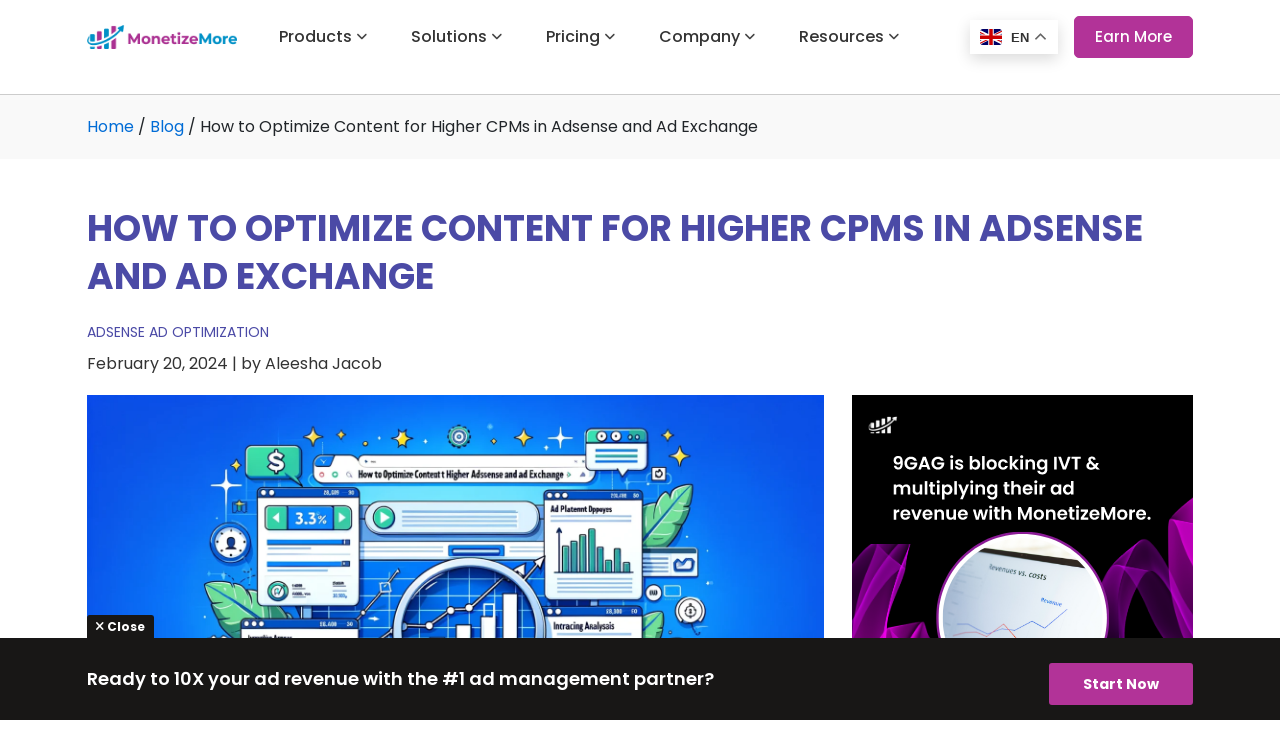

--- FILE ---
content_type: text/html; charset=UTF-8
request_url: https://www.monetizemore.com/blog/top-5-ways-optimize-content-higher-cpms-adsense-ad-exchange/
body_size: 26820
content:
<!doctype html>
<html lang="en-US" prefix="og: https://ogp.me/ns#">
<head>

	<!-- Declare gtag function and datalayer - MUST BE AFTER HEAD OPEN IMMEDIATELY -->
<script>
window.dataLayer = window.dataLayer || [];
function gtag(){dataLayer.push(arguments)};
</script>
<!-- Google Tag Manager -->
<script>(function(w,d,s,l,i){w[l]=w[l]||[];w[l].push({'gtm.start':
new Date().getTime(),event:'gtm.js'});var f=d.getElementsByTagName(s)[0],
j=d.createElement(s),dl=l!='dataLayer'?'&l='+l:'';j.async=true;j.src=
'https://www.googletagmanager.com/gtm.js?id='+i+dl;f.parentNode.insertBefore(j,f);
})(window,document,'script','dataLayer','GTM-NV9863W');</script>
<!-- End Google Tag Manager -->	
	<meta name="google" content="notranslate">
	<meta charset="UTF-8" />
	<meta name="viewport" content="width=device-width, initial-scale=1" />
	
	<link rel="preconnect" href="https://fonts.googleapis.com">
	<link rel="preconnect" href="https://fonts.gstatic.com" crossorigin>
	<link href="https://fonts.googleapis.com/css2?family=Open+Sans:wght@300;400;500;600;700;800&display=swap" rel="stylesheet">
	
	<link rel="alternate" hreflang="en" href="https://www.monetizemore.com/blog/top-5-ways-optimize-content-higher-cpms-adsense-ad-exchange/" />
<link rel="alternate" hreflang="x-default" href="https://www.monetizemore.com/blog/top-5-ways-optimize-content-higher-cpms-adsense-ad-exchange/" />

<!-- Search Engine Optimization by Rank Math - https://rankmath.com/ -->
<title>How To Optimize Content For Higher CPMs In Adsense &amp; Ad Exchange</title>
<meta name="description" content="Increase your CPM levels by optimizing your website content and ads. Find out about these 5 recommended strategies from the MonetizeMore Blog."/>
<meta name="robots" content="follow, index, max-snippet:-1, max-video-preview:-1, max-image-preview:large"/>
<link rel="canonical" href="https://www.monetizemore.com/blog/top-5-ways-optimize-content-higher-cpms-adsense-ad-exchange/" />
<meta property="og:locale" content="en_US" />
<meta property="og:type" content="article" />
<meta property="og:title" content="How To Optimize Content For Higher CPMs In Adsense &amp; Ad Exchange" />
<meta property="og:description" content="Increase your CPM levels by optimizing your website content and ads. Find out about these 5 recommended strategies from the MonetizeMore Blog." />
<meta property="og:url" content="https://www.monetizemore.com/blog/top-5-ways-optimize-content-higher-cpms-adsense-ad-exchange/" />
<meta property="og:site_name" content="MonetizeMore" />
<meta property="article:publisher" content="https://www.facebook.com/MonetizeMore" />
<meta property="article:section" content="AdSense Ad Optimization" />
<meta property="og:updated_time" content="2024-02-20T04:38:52-08:00" />
<meta property="og:image" content="https://www.monetizemore.com/wp-content/uploads/2017/02/get-higher-adsense-cpm.webp" />
<meta property="og:image:secure_url" content="https://www.monetizemore.com/wp-content/uploads/2017/02/get-higher-adsense-cpm.webp" />
<meta property="og:image:width" content="1792" />
<meta property="og:image:height" content="1024" />
<meta property="og:image:alt" content="get-higher-adsense-cpm" />
<meta property="og:image:type" content="image/webp" />
<meta property="article:published_time" content="2024-02-20T04:11:08-08:00" />
<meta property="article:modified_time" content="2024-02-20T04:38:52-08:00" />
<meta name="twitter:card" content="summary_large_image" />
<meta name="twitter:title" content="How To Optimize Content For Higher CPMs In Adsense &amp; Ad Exchange" />
<meta name="twitter:description" content="Increase your CPM levels by optimizing your website content and ads. Find out about these 5 recommended strategies from the MonetizeMore Blog." />
<meta name="twitter:site" content="@monetizemore" />
<meta name="twitter:creator" content="@monetizemore" />
<meta name="twitter:image" content="https://www.monetizemore.com/wp-content/uploads/2017/02/get-higher-adsense-cpm.webp" />
<meta name="twitter:label1" content="Written by" />
<meta name="twitter:data1" content="Aleesha Jacob" />
<meta name="twitter:label2" content="Time to read" />
<meta name="twitter:data2" content="2 minutes" />
<script type="application/ld+json" class="rank-math-schema">{"@context":"https://schema.org","@graph":[{"@type":"Place","@id":"https://www.monetizemore.com/#place","address":{"@type":"PostalAddress","streetAddress":"101-15317 Thrift Avenue","addressRegion":"White Rock, BC","postalCode":"V4B 2L4","addressCountry":"Canada"}},{"@type":"Organization","@id":"https://www.monetizemore.com/#organization","name":"MonetizeMore","url":"https://www.monetizemore.com","sameAs":["https://www.facebook.com/MonetizeMore","https://twitter.com/monetizemore"],"address":{"@type":"PostalAddress","streetAddress":"101-15317 Thrift Avenue","addressRegion":"White Rock, BC","postalCode":"V4B 2L4","addressCountry":"Canada"},"logo":{"@type":"ImageObject","@id":"https://www.monetizemore.com/#logo","url":"https://www.monetizemore.com/wp-content/uploads/2021/02/MonetizeMore-logo.png","contentUrl":"https://www.monetizemore.com/wp-content/uploads/2021/02/MonetizeMore-logo.png","caption":"MonetizeMore","inLanguage":"en-US","width":"368","height":"58"},"contactPoint":[{"@type":"ContactPoint","telephone":"+1-323-315-0011","contactType":"customer support"}],"location":{"@id":"https://www.monetizemore.com/#place"}},{"@type":"WebSite","@id":"https://www.monetizemore.com/#website","url":"https://www.monetizemore.com","name":"MonetizeMore","publisher":{"@id":"https://www.monetizemore.com/#organization"},"inLanguage":"en-US"},{"@type":"ImageObject","@id":"https://www.monetizemore.com/wp-content/uploads/2017/02/get-higher-adsense-cpm.webp","url":"https://www.monetizemore.com/wp-content/uploads/2017/02/get-higher-adsense-cpm.webp","width":"1792","height":"1024","caption":"get-higher-adsense-cpm","inLanguage":"en-US"},{"@type":"WebPage","@id":"https://www.monetizemore.com/blog/top-5-ways-optimize-content-higher-cpms-adsense-ad-exchange/#webpage","url":"https://www.monetizemore.com/blog/top-5-ways-optimize-content-higher-cpms-adsense-ad-exchange/","name":"How To Optimize Content For Higher CPMs In Adsense &amp; Ad Exchange","datePublished":"2024-02-20T04:11:08-08:00","dateModified":"2024-02-20T04:38:52-08:00","isPartOf":{"@id":"https://www.monetizemore.com/#website"},"primaryImageOfPage":{"@id":"https://www.monetizemore.com/wp-content/uploads/2017/02/get-higher-adsense-cpm.webp"},"inLanguage":"en-US"},{"@type":"Person","@id":"https://www.monetizemore.com/blog/top-5-ways-optimize-content-higher-cpms-adsense-ad-exchange/#author","name":"Aleesha Jacob","image":{"@type":"ImageObject","@id":"https://secure.gravatar.com/avatar/94661188561a00cf9947ffca0e0f85075a5905a221e4fca102599f349650014d?s=96&amp;d=mm&amp;r=g","url":"https://secure.gravatar.com/avatar/94661188561a00cf9947ffca0e0f85075a5905a221e4fca102599f349650014d?s=96&amp;d=mm&amp;r=g","caption":"Aleesha Jacob","inLanguage":"en-US"},"worksFor":{"@id":"https://www.monetizemore.com/#organization"}},{"@type":"BlogPosting","headline":"How To Optimize Content For Higher CPMs In Adsense &amp; Ad Exchange","keywords":"content","datePublished":"2024-02-20T04:11:08-08:00","dateModified":"2024-02-20T04:38:52-08:00","author":{"@id":"https://www.monetizemore.com/blog/top-5-ways-optimize-content-higher-cpms-adsense-ad-exchange/#author","name":"Aleesha Jacob"},"publisher":{"@id":"https://www.monetizemore.com/#organization"},"description":"Increase your CPM levels by optimizing your website content and ads. Find out about these 5 recommended strategies from the MonetizeMore Blog.","name":"How To Optimize Content For Higher CPMs In Adsense &amp; Ad Exchange","@id":"https://www.monetizemore.com/blog/top-5-ways-optimize-content-higher-cpms-adsense-ad-exchange/#richSnippet","isPartOf":{"@id":"https://www.monetizemore.com/blog/top-5-ways-optimize-content-higher-cpms-adsense-ad-exchange/#webpage"},"image":{"@id":"https://www.monetizemore.com/wp-content/uploads/2017/02/get-higher-adsense-cpm.webp"},"inLanguage":"en-US","mainEntityOfPage":{"@id":"https://www.monetizemore.com/blog/top-5-ways-optimize-content-higher-cpms-adsense-ad-exchange/#webpage"}}]}</script>
<!-- /Rank Math WordPress SEO plugin -->

<link rel='dns-prefetch' href='//cdn.jsdelivr.net' />
<link rel='dns-prefetch' href='//www.google.com' />
<link rel='dns-prefetch' href='//fonts.googleapis.com' />
<link rel='dns-prefetch' href='//fonts.gstatic.com' />
<link rel="alternate" type="application/rss+xml" title="MonetizeMore &raquo; How to Optimize Content for Higher CPMs in Adsense and Ad Exchange Comments Feed" href="https://www.monetizemore.com/blog/top-5-ways-optimize-content-higher-cpms-adsense-ad-exchange/feed/" />
<style id='wp-img-auto-sizes-contain-inline-css' type='text/css'>
img:is([sizes=auto i],[sizes^="auto," i]){contain-intrinsic-size:3000px 1500px}
/*# sourceURL=wp-img-auto-sizes-contain-inline-css */
</style>
<link rel='stylesheet' id='structured-content-frontend-css' href='https://www.monetizemore.com/wp-content/plugins/structured-content/dist/blocks.style.build.css?ver=1.7.0' type='text/css' media='all' />
<link rel='stylesheet' id='wp-block-library-css' href='https://www.monetizemore.com/wp-includes/css/dist/block-library/style.min.css?ver=6.9' type='text/css' media='all' />
<style id='wp-block-library-inline-css' type='text/css'>
/*wp_block_styles_on_demand_placeholder:696cf91e00a59*/
/*# sourceURL=wp-block-library-inline-css */
</style>
<style id='classic-theme-styles-inline-css' type='text/css'>
/*! This file is auto-generated */
.wp-block-button__link{color:#fff;background-color:#32373c;border-radius:9999px;box-shadow:none;text-decoration:none;padding:calc(.667em + 2px) calc(1.333em + 2px);font-size:1.125em}.wp-block-file__button{background:#32373c;color:#fff;text-decoration:none}
/*# sourceURL=/wp-includes/css/classic-themes.min.css */
</style>
<link rel='stylesheet' id='reactpress-css' href='https://www.monetizemore.com/wp-content/plugins/reactpress/public/css/reactpress-public.css?ver=3.4.0' type='text/css' media='all' />
<link rel='stylesheet' id='wpml-legacy-dropdown-0-css' href='https://www.monetizemore.com/wp-content/plugins/sitepress-multilingual-cms/templates/language-switchers/legacy-dropdown/style.min.css?ver=1' type='text/css' media='all' />
<style id='wpml-legacy-dropdown-0-inline-css' type='text/css'>
.wpml-ls-statics-shortcode_actions a, .wpml-ls-statics-shortcode_actions .wpml-ls-sub-menu a, .wpml-ls-statics-shortcode_actions .wpml-ls-sub-menu a:link, .wpml-ls-statics-shortcode_actions li:not(.wpml-ls-current-language) .wpml-ls-link, .wpml-ls-statics-shortcode_actions li:not(.wpml-ls-current-language) .wpml-ls-link:link {color:#1e73be;}.wpml-ls-statics-shortcode_actions .wpml-ls-current-language > a {color:#000000;}
/*# sourceURL=wpml-legacy-dropdown-0-inline-css */
</style>
<link rel='stylesheet' id='bootstrap-css' href='https://www.monetizemore.com/wp-content/themes/monetizemore-v2/assets/lib/bootstrap/bootstrap.min.css?ver=v5.1.3' type='text/css' media='all' />
<link rel='stylesheet' id='slick-css' href='https://www.monetizemore.com/wp-content/themes/monetizemore-v2/assets/lib/slick/slick.css?ver=1.8.0' type='text/css' media='all' />
<link rel='stylesheet' id='intlTelInput-css' href='https://cdn.jsdelivr.net/npm/intl-tel-input@18.1.1/build/css/intlTelInput.css?ver=v18.1.1' type='text/css' media='all' />
<link rel='stylesheet' id='fontawesome-css' href='https://www.monetizemore.com/wp-content/themes/monetizemore-v2/assets/lib/fontawesome/css/all.css?ver=6.9' type='text/css' media='all' />
<link rel="preconnect" href="https://fonts.googleapis.com" as="style" id="preconnect-ggfont-api" media="screen"><link rel="preconnect" href="https://fonts.gstatic.com" as="style" id="preconnect-ggfont-gstatic" media="screen" crossorigin><link rel='stylesheet' id='ggfont-poppins-css' href='https://fonts.googleapis.com/css2?family=Poppins:ital,wght@0,400;0,500;0,600;0,700;0,800;1,400;1,500;1,600;1,700;1,800&#038;display=swap' type='text/css' media='all' />
<link rel='stylesheet' id='m2-style-css' href='https://www.monetizemore.com/wp-content/themes/monetizemore-v2/style.css?ver=20260109.1' type='text/css' media='all' />
<script type="text/javascript" id="wpml-cookie-js-extra">
/* <![CDATA[ */
var wpml_cookies = {"wp-wpml_current_language":{"value":"en","expires":1,"path":"/"}};
var wpml_cookies = {"wp-wpml_current_language":{"value":"en","expires":1,"path":"/"}};
//# sourceURL=wpml-cookie-js-extra
/* ]]> */
</script>
<script type="text/javascript" src="https://www.monetizemore.com/wp-content/plugins/sitepress-multilingual-cms/res/js/cookies/language-cookie.js?ver=486900" id="wpml-cookie-js" defer="defer" data-wp-strategy="defer"></script>
<script type="text/javascript" src="https://www.monetizemore.com/wp-content/plugins/sitepress-multilingual-cms/templates/language-switchers/legacy-dropdown/script.min.js?ver=1" id="wpml-legacy-dropdown-0-js"></script>
<script type="text/javascript" src="https://www.monetizemore.com/wp-includes/js/jquery/jquery.js" id="jquery-js"></script>
<script type="text/javascript" src="https://www.monetizemore.com/wp-content/plugins/reactpress/public/js/reactpress-public.js?ver=3.4.0" id="reactpress-js"></script>
<link rel="https://api.w.org/" href="https://www.monetizemore.com/wp-json/" /><link rel="alternate" title="JSON" type="application/json" href="https://www.monetizemore.com/wp-json/wp/v2/posts/5888" /><link rel="EditURI" type="application/rsd+xml" title="RSD" href="https://www.monetizemore.com/xmlrpc.php?rsd" />
<meta name="generator" content="WPML ver:4.8.6 stt:1,42,2;" />
<style type="text/css">.saboxplugin-wrap{-webkit-box-sizing:border-box;-moz-box-sizing:border-box;-ms-box-sizing:border-box;box-sizing:border-box;border:1px solid #eee;width:100%;clear:both;display:block;overflow:hidden;word-wrap:break-word;position:relative}.saboxplugin-wrap .saboxplugin-gravatar{float:left;padding:0 20px 20px 20px}.saboxplugin-wrap .saboxplugin-gravatar img{max-width:100px;height:auto;border-radius:0;}.saboxplugin-wrap .saboxplugin-authorname{font-size:18px;line-height:1;margin:20px 0 0 20px;display:block}.saboxplugin-wrap .saboxplugin-authorname a{text-decoration:none}.saboxplugin-wrap .saboxplugin-authorname a:focus{outline:0}.saboxplugin-wrap .saboxplugin-desc{display:block;margin:5px 20px}.saboxplugin-wrap .saboxplugin-desc a{text-decoration:underline}.saboxplugin-wrap .saboxplugin-desc p{margin:5px 0 12px}.saboxplugin-wrap .saboxplugin-web{margin:0 20px 15px;text-align:left}.saboxplugin-wrap .sab-web-position{text-align:right}.saboxplugin-wrap .saboxplugin-web a{color:#ccc;text-decoration:none}.saboxplugin-wrap .saboxplugin-socials{position:relative;display:block;background:#fcfcfc;padding:5px;border-top:1px solid #eee}.saboxplugin-wrap .saboxplugin-socials a svg{width:20px;height:20px}.saboxplugin-wrap .saboxplugin-socials a svg .st2{fill:#fff; transform-origin:center center;}.saboxplugin-wrap .saboxplugin-socials a svg .st1{fill:rgba(0,0,0,.3)}.saboxplugin-wrap .saboxplugin-socials a:hover{opacity:.8;-webkit-transition:opacity .4s;-moz-transition:opacity .4s;-o-transition:opacity .4s;transition:opacity .4s;box-shadow:none!important;-webkit-box-shadow:none!important}.saboxplugin-wrap .saboxplugin-socials .saboxplugin-icon-color{box-shadow:none;padding:0;border:0;-webkit-transition:opacity .4s;-moz-transition:opacity .4s;-o-transition:opacity .4s;transition:opacity .4s;display:inline-block;color:#fff;font-size:0;text-decoration:inherit;margin:5px;-webkit-border-radius:0;-moz-border-radius:0;-ms-border-radius:0;-o-border-radius:0;border-radius:0;overflow:hidden}.saboxplugin-wrap .saboxplugin-socials .saboxplugin-icon-grey{text-decoration:inherit;box-shadow:none;position:relative;display:-moz-inline-stack;display:inline-block;vertical-align:middle;zoom:1;margin:10px 5px;color:#444;fill:#444}.clearfix:after,.clearfix:before{content:' ';display:table;line-height:0;clear:both}.ie7 .clearfix{zoom:1}.saboxplugin-socials.sabox-colored .saboxplugin-icon-color .sab-twitch{border-color:#38245c}.saboxplugin-socials.sabox-colored .saboxplugin-icon-color .sab-behance{border-color:#003eb0}.saboxplugin-socials.sabox-colored .saboxplugin-icon-color .sab-deviantart{border-color:#036824}.saboxplugin-socials.sabox-colored .saboxplugin-icon-color .sab-digg{border-color:#00327c}.saboxplugin-socials.sabox-colored .saboxplugin-icon-color .sab-dribbble{border-color:#ba1655}.saboxplugin-socials.sabox-colored .saboxplugin-icon-color .sab-facebook{border-color:#1e2e4f}.saboxplugin-socials.sabox-colored .saboxplugin-icon-color .sab-flickr{border-color:#003576}.saboxplugin-socials.sabox-colored .saboxplugin-icon-color .sab-github{border-color:#264874}.saboxplugin-socials.sabox-colored .saboxplugin-icon-color .sab-google{border-color:#0b51c5}.saboxplugin-socials.sabox-colored .saboxplugin-icon-color .sab-html5{border-color:#902e13}.saboxplugin-socials.sabox-colored .saboxplugin-icon-color .sab-instagram{border-color:#1630aa}.saboxplugin-socials.sabox-colored .saboxplugin-icon-color .sab-linkedin{border-color:#00344f}.saboxplugin-socials.sabox-colored .saboxplugin-icon-color .sab-pinterest{border-color:#5b040e}.saboxplugin-socials.sabox-colored .saboxplugin-icon-color .sab-reddit{border-color:#992900}.saboxplugin-socials.sabox-colored .saboxplugin-icon-color .sab-rss{border-color:#a43b0a}.saboxplugin-socials.sabox-colored .saboxplugin-icon-color .sab-sharethis{border-color:#5d8420}.saboxplugin-socials.sabox-colored .saboxplugin-icon-color .sab-soundcloud{border-color:#995200}.saboxplugin-socials.sabox-colored .saboxplugin-icon-color .sab-spotify{border-color:#0f612c}.saboxplugin-socials.sabox-colored .saboxplugin-icon-color .sab-stackoverflow{border-color:#a95009}.saboxplugin-socials.sabox-colored .saboxplugin-icon-color .sab-steam{border-color:#006388}.saboxplugin-socials.sabox-colored .saboxplugin-icon-color .sab-user_email{border-color:#b84e05}.saboxplugin-socials.sabox-colored .saboxplugin-icon-color .sab-tumblr{border-color:#10151b}.saboxplugin-socials.sabox-colored .saboxplugin-icon-color .sab-twitter{border-color:#0967a0}.saboxplugin-socials.sabox-colored .saboxplugin-icon-color .sab-vimeo{border-color:#0d7091}.saboxplugin-socials.sabox-colored .saboxplugin-icon-color .sab-windows{border-color:#003f71}.saboxplugin-socials.sabox-colored .saboxplugin-icon-color .sab-whatsapp{border-color:#003f71}.saboxplugin-socials.sabox-colored .saboxplugin-icon-color .sab-wordpress{border-color:#0f3647}.saboxplugin-socials.sabox-colored .saboxplugin-icon-color .sab-yahoo{border-color:#14002d}.saboxplugin-socials.sabox-colored .saboxplugin-icon-color .sab-youtube{border-color:#900}.saboxplugin-socials.sabox-colored .saboxplugin-icon-color .sab-xing{border-color:#000202}.saboxplugin-socials.sabox-colored .saboxplugin-icon-color .sab-mixcloud{border-color:#2475a0}.saboxplugin-socials.sabox-colored .saboxplugin-icon-color .sab-vk{border-color:#243549}.saboxplugin-socials.sabox-colored .saboxplugin-icon-color .sab-medium{border-color:#00452c}.saboxplugin-socials.sabox-colored .saboxplugin-icon-color .sab-quora{border-color:#420e00}.saboxplugin-socials.sabox-colored .saboxplugin-icon-color .sab-meetup{border-color:#9b181c}.saboxplugin-socials.sabox-colored .saboxplugin-icon-color .sab-goodreads{border-color:#000}.saboxplugin-socials.sabox-colored .saboxplugin-icon-color .sab-snapchat{border-color:#999700}.saboxplugin-socials.sabox-colored .saboxplugin-icon-color .sab-500px{border-color:#00557f}.saboxplugin-socials.sabox-colored .saboxplugin-icon-color .sab-mastodont{border-color:#185886}.sabox-plus-item{margin-bottom:20px}@media screen and (max-width:480px){.saboxplugin-wrap{text-align:center}.saboxplugin-wrap .saboxplugin-gravatar{float:none;padding:20px 0;text-align:center;margin:0 auto;display:block}.saboxplugin-wrap .saboxplugin-gravatar img{float:none;display:inline-block;display:-moz-inline-stack;vertical-align:middle;zoom:1}.saboxplugin-wrap .saboxplugin-desc{margin:0 10px 20px;text-align:center}.saboxplugin-wrap .saboxplugin-authorname{text-align:center;margin:10px 0 20px}}body .saboxplugin-authorname a,body .saboxplugin-authorname a:hover{box-shadow:none;-webkit-box-shadow:none}a.sab-profile-edit{font-size:16px!important;line-height:1!important}.sab-edit-settings a,a.sab-profile-edit{color:#0073aa!important;box-shadow:none!important;-webkit-box-shadow:none!important}.sab-edit-settings{margin-right:15px;position:absolute;right:0;z-index:2;bottom:10px;line-height:20px}.sab-edit-settings i{margin-left:5px}.saboxplugin-socials{line-height:1!important}.rtl .saboxplugin-wrap .saboxplugin-gravatar{float:right}.rtl .saboxplugin-wrap .saboxplugin-authorname{display:flex;align-items:center}.rtl .saboxplugin-wrap .saboxplugin-authorname .sab-profile-edit{margin-right:10px}.rtl .sab-edit-settings{right:auto;left:0}img.sab-custom-avatar{max-width:75px;}.saboxplugin-wrap {margin-top:0px; margin-bottom:0px; padding: 0px 0px }.saboxplugin-wrap .saboxplugin-authorname {font-size:18px; line-height:25px;}.saboxplugin-wrap .saboxplugin-desc p, .saboxplugin-wrap .saboxplugin-desc {font-size:14px !important; line-height:21px !important;}.saboxplugin-wrap .saboxplugin-web {font-size:14px;}.saboxplugin-wrap .saboxplugin-socials a svg {width:18px;height:18px;}</style><link rel="icon" href="https://www.monetizemore.com/wp-content/uploads/2022/09/M2-favicon-min.png" sizes="32x32" />
<link rel="icon" href="https://www.monetizemore.com/wp-content/uploads/2022/09/M2-favicon-min.png" sizes="192x192" />
<link rel="apple-touch-icon" href="https://www.monetizemore.com/wp-content/uploads/2022/09/M2-favicon-min.png" />
<meta name="msapplication-TileImage" content="https://www.monetizemore.com/wp-content/uploads/2022/09/M2-favicon-min.png" />
<noscript><style id="rocket-lazyload-nojs-css">.rll-youtube-player, [data-lazy-src]{display:none !important;}</style></noscript>
	<!-- Tags for In-app Sign-up Flow tracking-->
	<script>
	function gtag_report_conversion(fiveMillionPlus, url) {
	  var callback = function () {
		if (typeof(url) != 'undefined') {
		  window.location = url;
		}
	  };

	  if (fiveMillionPlus)
		gtag('event', 'conversion', {
			'send_to': 'AW-1027767526/7RoPCK2Lu4UDEOb5ieoD',
			'event_callback': callback
		});
	  else
		gtag('event', 'conversion', {
			'send_to': 'AW-1027767526/IPeECJHN6YMDEOb5ieoD',
			'event_callback': callback
		});
	  return false;
	}
	</script>
	<!-- END Tags for In-app Sign-up Flow tracking-->
	
	<!-- Tapfiliate -->
	<script src="https://script.tapfiliate.com/tapfiliate.js" type="text/javascript" async></script>
	<script type="text/javascript">
	  (function(t,a,p){t.TapfiliateObject=a;t[a]=t[a]||function(){ (t[a].q=t[a].q||[]).push(arguments)}})(window,'tap');

	  tap('create', '27437-6b42b8', { integration: "javascript" });
	  tap('detect');
	</script>
<!-- END Tapfiliate -->	
	<script src="https://cdnjs.cloudflare.com/ajax/libs/jquery-validate/1.20.0/jquery.validate.min.js" integrity="sha512-WMEKGZ7L5LWgaPeJtw9MBM4i5w5OSBlSjTjCtSnvFJGSVD26gE5+Td12qN5pvWXhuWaWcVwF++F7aqu9cvqP0A==" crossorigin="anonymous" referrerpolicy="no-referrer"></script>
</head>

<body class="wp-singular post-template-default single single-post postid-5888 single-format-standard wp-custom-logo wp-theme-monetizemore-v2">
	
	<!-- Google Tag Manager (noscript) -->
<noscript><iframe src="https://www.googletagmanager.com/ns.html?id=GTM-NV9863W"
height="0" width="0" style="display:none;visibility:hidden"></iframe></noscript>
<!-- End Google Tag Manager (noscript) -->      <!--  ClickCease.com tracking-->
      <script type='text/javascript'>var script = document.createElement('script');
      script.async = true; script.type = 'text/javascript';
      var target = 'https://www.clickcease.com/monitor/stat.js';
      script.src = target;var elem = document.head;elem.appendChild(script);
      </script>
      <noscript>
      <a href='https://www.clickcease.com' rel='nofollow'><img src='https://monitor.clickcease.com' alt='ClickCease'/></a>
      </noscript>
      <!--  ClickCease.com tracking-->	


<header class="cont-header blog-page-header">
	<div class="container">
    	<div class="row">
        	<div class="cont-header-inn col-12">
            	<div class="fl-wa cont-header-left">
                	<div class="fl-wa cont-logo">
						<a href="https://www.monetizemore.com/" class="custom-logo-link" rel="home"><img width="368" height="58" src="data:image/svg+xml,%3Csvg%20xmlns='http://www.w3.org/2000/svg'%20viewBox='0%200%20368%2058'%3E%3C/svg%3E" class="custom-logo" alt="Logo" decoding="async" data-lazy-srcset="https://www.monetizemore.com/wp-content/uploads/2020/02/Logo.png 368w, https://www.monetizemore.com/wp-content/uploads/2020/02/Logo-300x47.png 300w" data-lazy-sizes="(max-width: 368px) 100vw, 368px" data-lazy-src="https://www.monetizemore.com/wp-content/uploads/2020/02/Logo.png" /><noscript><img width="368" height="58" src="https://www.monetizemore.com/wp-content/uploads/2020/02/Logo.png" class="custom-logo" alt="Logo" decoding="async" srcset="https://www.monetizemore.com/wp-content/uploads/2020/02/Logo.png 368w, https://www.monetizemore.com/wp-content/uploads/2020/02/Logo-300x47.png 300w" sizes="(max-width: 368px) 100vw, 368px" /></noscript></a>					</div>
                	<div class="fl-wa cont-navigation">
						<div class="nav-bttn"><span></span><span></span><span></span></div>
						<div class="otr-nav">
							<div class="menu-header-primary-en-container"><ul id="menu-header-primary-en" class="menu"><li id="menu-item-21940" class="show-megamenu menu-item menu-item-type-custom menu-item-object-custom menu-item-has-children menu-item-21940"><a href="#">Products</a>
<ul class="sub-menu">
	<li id="menu-item-6426" class="menu-item menu-item-type-post_type menu-item-object-page menu-item-6426"><a href="https://www.monetizemore.com/solutions/pubguru/">PubGuru®</a></li>
	<li id="menu-item-46808" class="menu-item menu-item-type-post_type menu-item-object-page menu-item-46808"><a href="https://www.monetizemore.com/pubguru-lightning-script/">PubGuru Lightning Script</a></li>
	<li id="menu-item-21942" class="menu-item menu-item-type-post_type menu-item-object-page menu-item-21942"><a href="https://www.monetizemore.com/pubguru-analytics/">PubGuru Analytics</a></li>
	<li id="menu-item-39998" class="menu-item menu-item-type-post_type menu-item-object-page menu-item-39998"><a href="https://www.monetizemore.com/solutions/traffic-cop/">Traffic Cop</a></li>
</ul>
</li>
<li id="menu-item-46501" class="menu-item menu-item-type-custom menu-item-object-custom menu-item-has-children menu-item-46501"><a href="#">Solutions</a>
<ul class="sub-menu">
	<li id="menu-item-46502" class="menu-item menu-item-type-post_type menu-item-object-page menu-item-46502"><a href="https://www.monetizemore.com/solutions/unifed-pricing-rules/">Unified Pricing Rules</a></li>
	<li id="menu-item-46503" class="menu-item menu-item-type-post_type menu-item-object-page menu-item-46503"><a href="https://www.monetizemore.com/solutions/outstream-ads/">Outstream Ads</a></li>
</ul>
</li>
<li id="menu-item-21925" class="menu-item menu-item-type-custom menu-item-object-custom menu-item-has-children menu-item-21925"><a href="#">Pricing</a>
<ul class="sub-menu">
	<li id="menu-item-44776" class="menu-item menu-item-type-post_type menu-item-object-page menu-item-44776"><a href="https://www.monetizemore.com/starter/">Starter Plan</a></li>
	<li id="menu-item-21957" class="menu-item menu-item-type-post_type menu-item-object-page menu-item-21957"><a href="https://www.monetizemore.com/professional/">Professional Plan</a></li>
	<li id="menu-item-21995" class="menu-item menu-item-type-post_type menu-item-object-page menu-item-21995"><a href="https://www.monetizemore.com/premium/">Premium Plan</a></li>
</ul>
</li>
<li id="menu-item-6415" class="menu-item menu-item-type-post_type menu-item-object-page menu-item-has-children menu-item-6415"><a href="https://www.monetizemore.com/about-us/">Company</a>
<ul class="sub-menu">
	<li id="menu-item-21946" class="menu-item menu-item-type-post_type menu-item-object-page menu-item-21946"><a href="https://www.monetizemore.com/about-us/">About Us</a></li>
	<li id="menu-item-21952" class="menu-item menu-item-type-post_type menu-item-object-page menu-item-21952"><a href="https://www.monetizemore.com/about-us/media-center/">Media Center</a></li>
	<li id="menu-item-21947" class="menu-item menu-item-type-post_type menu-item-object-page menu-item-21947"><a href="https://www.monetizemore.com/about-us/careers/">Careers</a></li>
	<li id="menu-item-24780" class="menu-item menu-item-type-post_type menu-item-object-page menu-item-24780"><a href="https://www.monetizemore.com/affiliate-partner-program/">Affiliate Partner Program</a></li>
	<li id="menu-item-21948" class="menu-item menu-item-type-post_type menu-item-object-page menu-item-21948"><a href="https://www.monetizemore.com/contact/">Contact</a></li>
</ul>
</li>
<li id="menu-item-44045" class="menu-item menu-item-type-post_type menu-item-object-page menu-item-has-children menu-item-44045"><a href="https://www.monetizemore.com/resources/">Resources</a>
<ul class="sub-menu">
	<li id="menu-item-24153" class="menu-item menu-item-type-post_type menu-item-object-page menu-item-24153"><a href="https://www.monetizemore.com/frequently-asked-questions/">FAQs</a></li>
	<li id="menu-item-21930" class="menu-item menu-item-type-post_type menu-item-object-page current_page_parent menu-item-21930"><a href="https://www.monetizemore.com/blog/">Blog</a></li>
	<li id="menu-item-45668" class="menu-item menu-item-type-post_type menu-item-object-page menu-item-45668"><a href="https://www.monetizemore.com/webinars/">Webinars</a></li>
	<li id="menu-item-43739" class="menu-item menu-item-type-post_type menu-item-object-page menu-item-43739"><a href="https://www.monetizemore.com/video-library/">Video Library</a></li>
	<li id="menu-item-21949" class="menu-item menu-item-type-post_type menu-item-object-page menu-item-21949"><a href="https://www.monetizemore.com/case-study-content/">Case Studies</a></li>
	<li id="menu-item-43680" class="menu-item menu-item-type-post_type menu-item-object-page menu-item-43680"><a href="https://www.monetizemore.com/partner-integrations/">Partner Integrations</a></li>
	<li id="menu-item-21939" class="menu-item menu-item-type-custom menu-item-object-custom menu-item-21939"><a href="https://www.monetizemore.com/notification-center/">Notification Center</a></li>
	<li id="menu-item-22002" class="menu-item menu-item-type-post_type menu-item-object-page menu-item-22002"><a href="https://www.monetizemore.com/ad-revenue-calculator/">Ad Revenue Calculator</a></li>
	<li id="menu-item-22194" class="menu-item menu-item-type-post_type menu-item-object-page menu-item-22194"><a href="https://www.monetizemore.com/affiliate-partner-program-faqs/">Affiliate Program FAQs</a></li>
</ul>
</li>
</ul></div>						</div>
					</div>
                </div>
            	<div class="cont-header-right">
					
										
													<div class="cont-gtranslate-menu"><div class="gtranslate_wrapper" id="gt-wrapper-46931925"></div></div>
												
										
					<div class="cont-try-bttn">
															<a id="cta-header-btn" class="border-bttn button-for-traffic-page" href="javascript:;" data-bs-toggle="modal" data-bs-target="#signup-form-popup">Earn More</a>
													</div>

				</div>
            </div>
        </div>
    </div>

<section class="cont-breadcrumb-sec">
	<div class="container">
    	<div class="row">
        	<div class="col-12 breadcrumb-sec-inn">
						<div class="breadscrumb-container">

			<span class="link"><a href="https://www.monetizemore.com">Home</a></span>


									<span class="separator">/</span>
						<span class="link"><a href="https://www.monetizemore.com/blog/">Blog</a></span>
					
						<span class="separator">/</span>
			<span class="current">How to Optimize Content for Higher CPMs in Adsense and Ad Exchange</span>
		</div>
				</div>
		</div>
	</div>
</section>
	
	    	<div class="custom-megamenu product-menu" style="display: none;">
		<div class="cont-nav-nd-news">
			<div class="container">
				<div class="cont-mega-structure">
									<div class="cont-menu-list">
													<div class="col single-menu-list">
								<div class="single-menu-logo">
																				<img src="data:image/svg+xml,%3Csvg%20xmlns='http://www.w3.org/2000/svg'%20viewBox='0%200%200%200'%3E%3C/svg%3E" alt="" style="height: ;" data-lazy-src="https://www.monetizemore.com/wp-content/uploads/2025/08/PubGuru-logo.svg" /><noscript><img src="https://www.monetizemore.com/wp-content/uploads/2025/08/PubGuru-logo.svg" alt="" style="height: ;" /></noscript>
																		</div>
								<div class="single-menu-title">
									The proven all-in-one platform to maximize ad revenue								</div>
																<div class="single-menu-items">
									<ul>
																													<li><a href="https://www.monetizemore.com/solutions/pubguru/" target="_self">PubGuru Overview</a></li>
																																							<li><a href="https://www.monetizemore.com/pubguru-lightning-script/" target="_self">PubGuru Lightning Script</a></li>
																																							<li><a href="https://www.monetizemore.com/pubguru-analytics/" target="_self">PubGuru Analytics</a></li>
																												</ul>
								</div>
															</div>
													<div class="col single-menu-list">
								<div class="single-menu-logo">
																				<img src="data:image/svg+xml,%3Csvg%20xmlns='http://www.w3.org/2000/svg'%20viewBox='0%200%200%200'%3E%3C/svg%3E" alt="" style="height: ;" data-lazy-src="https://www.monetizemore.com/wp-content/uploads/2025/08/TrafficCop-logo.svg" /><noscript><img src="https://www.monetizemore.com/wp-content/uploads/2025/08/TrafficCop-logo.svg" alt="" style="height: ;" /></noscript>
																		</div>
								<div class="single-menu-title">
									Protect your ad revenue against invalid traffic and ad fraud								</div>
																<div class="single-menu-items">
									<ul>
																													<li><a href="https://www.monetizemore.com/solutions/traffic-cop/" target="_self">Traffic Cop Overview</a></li>
																																							<li><a href="https://www.monetizemore.com/solutions/traffic-cop/ad-tech-provider/" target="_self">Traffic Cop for Ad Tech Vendors</a></li>
																																							<li><a href="https://www.monetizemore.com/solutions/traffic-cop/traffic-cop-api/" target="_self">Traffic Cop API</a></li>
																												</ul>
								</div>
															</div>
													<div class="col single-menu-list">
								<div class="single-menu-logo">
																				<img src="data:image/svg+xml,%3Csvg%20xmlns='http://www.w3.org/2000/svg'%20viewBox='0%200%200%200'%3E%3C/svg%3E" alt="" style="height: ;" data-lazy-src="https://www.monetizemore.com/wp-content/uploads/2025/10/Logo-Advanced_Ads.svg" /><noscript><img src="https://www.monetizemore.com/wp-content/uploads/2025/10/Logo-Advanced_Ads.svg" alt="" style="height: ;" /></noscript>
																		</div>
								<div class="single-menu-title">
									Complete toolbox for WordPress ad management								</div>
																<div class="single-menu-items">
									<ul>
																													<li><a href="https://www.monetizemore.com/solutions/advanced-ads/" target="_self">Advanced Ads Overview</a></li>
																												</ul>
								</div>
															</div>
											</div>
								
													<div class="cont-news-sec">
																		<div class="single-news-otr">
							<div class="news-cat-icon-name">
								<div class="news-cat-icon">
																				<img width="7" height="10" src="data:image/svg+xml,%3Csvg%20xmlns='http://www.w3.org/2000/svg'%20viewBox='0%200%207%2010'%3E%3C/svg%3E" alt="" data-lazy-src="https://www.monetizemore.com/wp-content/uploads/2025/09/bolt-icon.png" /><noscript><img width="7" height="10" src="https://www.monetizemore.com/wp-content/uploads/2025/09/bolt-icon.png" alt="" /></noscript>
																		</div>
								<div class="news-cat-name">New Release</div>
							</div>
														<div class="news-cat-title"><a href="https://www.monetizemore.com/pubguru-lightning-script/" target="_self">PubGuru Lightning 6.0 is here!</a></div>
							<div class="news-cat-learnmore"><a href="https://www.monetizemore.com/pubguru-lightning-script/" target="_self">Learn more</a></div>
													</div>
												<div class="single-news-otr">
							<div class="news-cat-icon-name">
								<div class="news-cat-icon">
																				<img width="150" height="144" src="data:image/svg+xml,%3Csvg%20xmlns='http://www.w3.org/2000/svg'%20viewBox='0%200%20150%20144'%3E%3C/svg%3E" alt="Icon star" data-lazy-src="https://www.monetizemore.com/wp-content/uploads/2025/10/Icon-star-White-150w-min.png" /><noscript><img width="150" height="144" src="https://www.monetizemore.com/wp-content/uploads/2025/10/Icon-star-White-150w-min.png" alt="Icon star" /></noscript>
																		</div>
								<div class="news-cat-name">Featured Case Study</div>
							</div>
														<div class="news-cat-title"><a href="https://www.monetizemore.com/case-study/revenue-up-by-106-for-onpoint-global-with-offerwall-ads/" target="_self">Revenue up by 106% for OnPoint Global with Offerwall Ads</a></div>
							<div class="news-cat-learnmore"><a href="https://www.monetizemore.com/case-study/revenue-up-by-106-for-onpoint-global-with-offerwall-ads/" target="_self">Read more</a></div>
													</div>
																	</div>
												</div>
			</div>
		</div>
						<div class="header-cta-sec">
			<div class="container">
				<div class="row">
					<div class="header-sec-cta-inn">
						<a href="javascript:;" data-bs-toggle="modal" data-bs-target="#signup-form-popup" alt="">Get Started</a>
												<a href="https://calendar.app.google/pwPDXvyhdks25uDn9" target="_blank">Book a call</a>
											</div>
				</div>
			</div>
		</div>
					</div>
		
</header>


<section class="cont-breadcrumb-sec">
	<div class="container">
    	<div class="row">
        	<div class="col-12 breadcrumb-sec-inn">
						<div class="breadscrumb-container">

			<span class="link"><a href="https://www.monetizemore.com">Home</a></span>


									<span class="separator">/</span>
						<span class="link"><a href="https://www.monetizemore.com/blog/">Blog</a></span>
					
						<span class="separator">/</span>
			<span class="current">How to Optimize Content for Higher CPMs in Adsense and Ad Exchange</span>
		</div>
				</div>
		</div>
	</div>
</section>


			<div class="cont-blog-ads">
				<div class="container">
			    	<div class="row">
			        	<div class="cont-blog-ads-inn col-12">
							<a href="https://go.monetizemore.com/ub-sign-up/?utm_source=organicseo&utm_medium=blog&utm_campaign=blogtopbanner">
								<img width="1196" height="718" src="data:image/svg+xml,%3Csvg%20xmlns='http://www.w3.org/2000/svg'%20viewBox='0%200%201196%20718'%3E%3C/svg%3E" alt="" data-lazy-src="https://www.monetizemore.com/wp-content/uploads/2024/07/new-header-banner.png" /><noscript><img width="1196" height="718" src="https://www.monetizemore.com/wp-content/uploads/2024/07/new-header-banner.png" alt="" /></noscript>
							</a>
						</div>
					</div>
				</div>
			</div>
		<style>
	body{
		overflow-x: hidden;
    overflow-y: auto;
	}
	img{
		max-width:100%;
	}
</style>
 			


<section class="cont-case-detail-content">
	<div class="container">
		<div class="row">
			<div class="col-12 display-flex case-detail-inn">
				<h1 class="title title-36">How to Optimize Content for Higher CPMs in Adsense and Ad Exchange</h1>
				<div class="col-12 blog-detail-cats">
					AdSense Ad Optimization				</div>
				<div class="col-12 date-modified">									
					February 20, 2024 | by  Aleesha Jacob					
					
				</div>
				
				
				<div class="col-12 display-flex blogdetail-content-inn">
					<div class="col-lg-8 col-md-8 col-12 case-detail-left">
						<div class="col-12 blog-contnt-midd">
															<div class="blog-feat-img-otr">
									<img width="1792" height="1024" src="data:image/svg+xml,%3Csvg%20xmlns='http://www.w3.org/2000/svg'%20viewBox='0%200%201792%201024'%3E%3C/svg%3E" class="attachment-full size-full wp-post-image" alt="get-higher-adsense-cpm" decoding="async" fetchpriority="high" data-lazy-srcset="https://www.monetizemore.com/wp-content/uploads/2017/02/get-higher-adsense-cpm.webp 1792w, https://www.monetizemore.com/wp-content/uploads/2017/02/get-higher-adsense-cpm-300x171.webp 300w, https://www.monetizemore.com/wp-content/uploads/2017/02/get-higher-adsense-cpm-1024x585.webp 1024w, https://www.monetizemore.com/wp-content/uploads/2017/02/get-higher-adsense-cpm-768x439.webp 768w, https://www.monetizemore.com/wp-content/uploads/2017/02/get-higher-adsense-cpm-1536x878.webp 1536w, https://www.monetizemore.com/wp-content/uploads/2017/02/get-higher-adsense-cpm-1568x896.webp 1568w" data-lazy-sizes="(max-width: 1792px) 100vw, 1792px" data-lazy-src="https://www.monetizemore.com/wp-content/uploads/2017/02/get-higher-adsense-cpm.webp" /><noscript><img width="1792" height="1024" src="https://www.monetizemore.com/wp-content/uploads/2017/02/get-higher-adsense-cpm.webp" class="attachment-full size-full wp-post-image" alt="get-higher-adsense-cpm" decoding="async" fetchpriority="high" srcset="https://www.monetizemore.com/wp-content/uploads/2017/02/get-higher-adsense-cpm.webp 1792w, https://www.monetizemore.com/wp-content/uploads/2017/02/get-higher-adsense-cpm-300x171.webp 300w, https://www.monetizemore.com/wp-content/uploads/2017/02/get-higher-adsense-cpm-1024x585.webp 1024w, https://www.monetizemore.com/wp-content/uploads/2017/02/get-higher-adsense-cpm-768x439.webp 768w, https://www.monetizemore.com/wp-content/uploads/2017/02/get-higher-adsense-cpm-1536x878.webp 1536w, https://www.monetizemore.com/wp-content/uploads/2017/02/get-higher-adsense-cpm-1568x896.webp 1568w" sizes="(max-width: 1792px) 100vw, 1792px" /></noscript>								</div>
														<p>For optimizing content for higher CPMs in AdSense and Ad Exchange, consider focusing on niche content to attract specific, high-value advertisers, using data analytics to understand audience behavior and preferences, optimizing site speed to improve user experience and ad viewability, engaging with your audience through comments and social media to increase site loyalty and return visits, and regularly reviewing AdSense policies to ensure compliance and maximize revenue opportunities.<!-- notionvc: ec2c33cd-581b-4c12-a90f-0b90daf83359 --></p>
<p>Here are more ways you can optimize your content and overall site layout to get higher CPMs from Adsense and Ad Exchange.</p>
<h2>1) Allocate high-engagement areas for both content and ads</h2>
<p>You know your heatmaps so take a look at your high-engagement areas. Optimize the content you place there, alongside ads. Chances are, you get more eyeballs reading your content and viewing your ads. High-engagement areas can be above-the-fold, below-the-fold &#8212; like at the end of an article where you can place native ads.</p>
<h2>2) Implement “Lazy-loading” content and ads</h2>
<p><img  title="How to Optimize Content for Higher CPMs in Adsense and Ad Exchange MonitizeMore" decoding="async" class="aligncenter size-full wp-image-7194" src="data:image/svg+xml,%3Csvg%20xmlns='http://www.w3.org/2000/svg'%20viewBox='0%200%201000%20343'%3E%3C/svg%3E"  alt="How to Optimize Content for Higher CPMs in Adsense and Ad Exchange MonitizeMore"  width="1000" height="343" data-lazy-srcset="https://www.monetizemore.com/wp-content/uploads/2018/02/lazy-loading-image-1.png 1000w, https://www.monetizemore.com/wp-content/uploads/2018/02/lazy-loading-image-1-300x103.png 300w, https://www.monetizemore.com/wp-content/uploads/2018/02/lazy-loading-image-1-768x263.png 768w, https://www.monetizemore.com/wp-content/uploads/2018/02/lazy-loading-image-1-595xh.png 595w, https://www.monetizemore.com/wp-content/uploads/2018/02/lazy-loading-image-1-980x336.png 980w, https://www.monetizemore.com/wp-content/uploads/2018/02/lazy-loading-image-1-480x165.png 480w" data-lazy-sizes="(max-width: 1000px) 100vw, 1000px" data-lazy-src="https://www.monetizemore.com/wp-content/uploads/2018/02/lazy-loading-image-1.png" /><noscript><img  title="How to Optimize Content for Higher CPMs in Adsense and Ad Exchange MonitizeMore" decoding="async" class="aligncenter size-full wp-image-7194" src="https://www.monetizemore.com/wp-content/uploads/2018/02/lazy-loading-image-1.png"  alt="How to Optimize Content for Higher CPMs in Adsense and Ad Exchange MonitizeMore"  width="1000" height="343" srcset="https://www.monetizemore.com/wp-content/uploads/2018/02/lazy-loading-image-1.png 1000w, https://www.monetizemore.com/wp-content/uploads/2018/02/lazy-loading-image-1-300x103.png 300w, https://www.monetizemore.com/wp-content/uploads/2018/02/lazy-loading-image-1-768x263.png 768w, https://www.monetizemore.com/wp-content/uploads/2018/02/lazy-loading-image-1-595xh.png 595w, https://www.monetizemore.com/wp-content/uploads/2018/02/lazy-loading-image-1-980x336.png 980w, https://www.monetizemore.com/wp-content/uploads/2018/02/lazy-loading-image-1-480x165.png 480w" sizes="(max-width: 1000px) 100vw, 1000px" /></noscript></p>
<p>This mechanism allows content and ads to load only when the user is actively present in the area. So the rest of the ads on a page will only load when the user scrolls. This decreases page load time (hence avoiding users to exit the site); as well as making sure ads are seen and won’t compete with other elements of a page. <a href="https://www.monetizemore.com/blog/lazy-loading-ad-refresh-publishers/" target="_blank" rel="noopener">Lazy loading</a> decreases impressions that are out of view.</p>
<p>Read more about Ad Exchange over <a href="https://www.monetizemore.com/solutions/google-ad-exchange-adx/" target="_blank" rel="noopener">here</a>.</p>
<h2>3) Minimize iFrames</h2>
<p><img  title="How to Optimize Content for Higher CPMs in Adsense and Ad Exchange MonitizeMore" decoding="async" class="aligncenter wp-image-7906" src="data:image/svg+xml,%3Csvg%20xmlns='http://www.w3.org/2000/svg'%20viewBox='0%200%20500%20281'%3E%3C/svg%3E"  alt="How to Optimize Content for Higher CPMs in Adsense and Ad Exchange MonitizeMore"  width="500" height="281" data-lazy-srcset="https://www.monetizemore.com/wp-content/uploads/2017/06/dfp-friendly-iframe-image.png 640w, https://www.monetizemore.com/wp-content/uploads/2017/06/dfp-friendly-iframe-image-300x169.png 300w, https://www.monetizemore.com/wp-content/uploads/2017/06/dfp-friendly-iframe-image-595xh.png 595w, https://www.monetizemore.com/wp-content/uploads/2017/06/dfp-friendly-iframe-image-480x270.png 480w" data-lazy-sizes="(max-width: 500px) 100vw, 500px" data-lazy-src="https://www.monetizemore.com/wp-content/uploads/2017/06/dfp-friendly-iframe-image.png" /><noscript><img  title="How to Optimize Content for Higher CPMs in Adsense and Ad Exchange MonitizeMore" decoding="async" class="aligncenter wp-image-7906" src="https://www.monetizemore.com/wp-content/uploads/2017/06/dfp-friendly-iframe-image.png"  alt="How to Optimize Content for Higher CPMs in Adsense and Ad Exchange MonitizeMore"  width="500" height="281" srcset="https://www.monetizemore.com/wp-content/uploads/2017/06/dfp-friendly-iframe-image.png 640w, https://www.monetizemore.com/wp-content/uploads/2017/06/dfp-friendly-iframe-image-300x169.png 300w, https://www.monetizemore.com/wp-content/uploads/2017/06/dfp-friendly-iframe-image-595xh.png 595w, https://www.monetizemore.com/wp-content/uploads/2017/06/dfp-friendly-iframe-image-480x270.png 480w" sizes="(max-width: 500px) 100vw, 500px" /></noscript></p>
<p>The viewability levels of ad tags within <a href="https://www.techtarget.com/whatis/definition/IFrame-Inline-Frame" target="_blank" rel="nofollow noopener">iFrames</a> cannot be measured &#8211; unless you use friendly iFrames of SafeFrames. So as much as possible, reduce the use of this HTML element onto your page to boost viewability and CPM rates.</p>
<h2>4) Go mobile-responsive</h2>
<p><img  title="How to Optimize Content for Higher CPMs in Adsense and Ad Exchange MonitizeMore" decoding="async" class="aligncenter size-full wp-image-4524" src="data:image/svg+xml,%3Csvg%20xmlns='http://www.w3.org/2000/svg'%20viewBox='0%200%20428%20259'%3E%3C/svg%3E"  alt="How to Optimize Content for Higher CPMs in Adsense and Ad Exchange MonitizeMore"  width="428" height="259" data-lazy-srcset="https://www.monetizemore.com/wp-content/uploads/2015/04/best-mobile-ad-sizes-2015-1.jpg 428w, https://www.monetizemore.com/wp-content/uploads/2015/04/best-mobile-ad-sizes-2015-1-300x182.jpg 300w" data-lazy-sizes="(max-width: 428px) 100vw, 428px" data-lazy-src="https://www.monetizemore.com/wp-content/uploads/2015/04/best-mobile-ad-sizes-2015-1.jpg" /><noscript><img  title="How to Optimize Content for Higher CPMs in Adsense and Ad Exchange MonitizeMore" decoding="async" class="aligncenter size-full wp-image-4524" src="https://www.monetizemore.com/wp-content/uploads/2015/04/best-mobile-ad-sizes-2015-1.jpg"  alt="How to Optimize Content for Higher CPMs in Adsense and Ad Exchange MonitizeMore"  width="428" height="259" srcset="https://www.monetizemore.com/wp-content/uploads/2015/04/best-mobile-ad-sizes-2015-1.jpg 428w, https://www.monetizemore.com/wp-content/uploads/2015/04/best-mobile-ad-sizes-2015-1-300x182.jpg 300w" sizes="(max-width: 428px) 100vw, 428px" /></noscript></p>
<p>A mobile-responsive site means site elements will be viewed properly when accessed in various devices. A mobile-responsive layout is your number one investment to achieve optimum content and ad viewability. We suggest that you test your current site layout by using <a href="https://developers.google.com/speed/pagespeed/insights/" rel="noopener">Page Insights</a>, and the <a href="https://search.google.com/search-console/mobile-friendly?utm_source=psi&amp;utm_medium=link&amp;utm_campaign=psi-ux-banner&amp;hl=en-US" rel="noopener">Mobile-Friendly Test</a></p>
<p>Related: <a href="http://www.monetizemore.com/blog/lesson-1-go-mobile-responsive-mobile-ads/">Lesson 1: Go Mobile-Responsive</a></p>
<h2>5) Create space for vertical ads</h2>
<p>According to a Google study, most viewable ads are vertical ads. They come in these dimensions: 120&#215;240, 240&#215;400, 160&#215;600 and 120&#215;600. So when you lay out your page content, it’s advisable that you allot space for these ad slots because they carry great viewability rates to increase your CPMs.</p>
<p>Related: <a href="http://www.monetizemore.com/blog/improve-cpms-display-ads/">How to Improve CPMs for Display Ads</a></p>
<p>Increasing impressions is not just about driving traffic. It ultimately means your ads should be visible. The methods we have mentioned above are meant to guide you in optimizing your content and site layout to help you reach your desired CPM levels.</p>
<p>For more effective viewability and CPM-boosting strategies, seek the help of our expert ad optimizers. <a href="https://go.monetizemore.com/ub-sign-up/?utm_source=google&amp;utm_medium=blog&amp;utm_campaign=allyseo" target="_blank" rel="noopener">Sign up as our premium publisher</a></p>
<div class="saboxplugin-wrap" itemtype="http://schema.org/Person" itemscope itemprop="author"><div class="saboxplugin-tab"><div class="saboxplugin-gravatar"><img  title="How to Optimize Content for Higher CPMs in Adsense and Ad Exchange MonitizeMore" decoding="async" src="data:image/svg+xml,%3Csvg%20xmlns='http://www.w3.org/2000/svg'%20viewBox='0%200%20100%20100'%3E%3C/svg%3E" width="100"  height="100"  alt="How to Optimize Content for Higher CPMs in Adsense and Ad Exchange MonitizeMore"  itemprop="image" data-lazy-src="https://www.monetizemore.com/wp-content/uploads/2023/03/aleesha.jpeg"><noscript><img  title="How to Optimize Content for Higher CPMs in Adsense and Ad Exchange MonitizeMore" decoding="async" src="https://www.monetizemore.com/wp-content/uploads/2023/03/aleesha.jpeg" width="100"  height="100"  alt="How to Optimize Content for Higher CPMs in Adsense and Ad Exchange MonitizeMore"  itemprop="image"></noscript></div><div class="saboxplugin-authorname"><a href="https://www.monetizemore.com/blog/author/aleesha/" class="vcard author" rel="author"><span class="fn">Aleesha Jacob</span></a></div><div class="saboxplugin-desc"><div itemprop="description"><p>With over ten years at the forefront of programmatic advertising, <a href="https://www.linkedin.com/in/aleesha-jacob/" rel="noopener">Aleesha Jacob</a> is a renowned Ad-Tech expert, blending innovative strategies with cutting-edge technology. Her insights have reshaped programmatic advertising, leading to groundbreaking campaigns and 10X ROI increases for publishers and global brands. She believes in setting new standards in dynamic ad targeting and optimization.<!-- notionvc: 056703ba-7610-45ca-a1f9-9ff0dfae5908 --></p>
</div></div><div class="clearfix"></div></div></div>						</div>
					</div>
					<div class="col-lg-4 col-md-4 col-12 case-detail-right blogdetail-right">
						
<div class="wp-block-group book-demo-new" style="padding-top:0px"><div class="wp-block-group__inner-container is-layout-constrained wp-block-group-is-layout-constrained">
			<div class="new-sidebar-banner">
				<a id="blog-sidebar-banner-cta" href="javascript:;" data-bs-toggle="modal" data-bs-target="#signup-form-popup">
												<img decoding="async" src="data:image/svg+xml,%3Csvg%20xmlns='http://www.w3.org/2000/svg'%20viewBox='0%200%200%200'%3E%3C/svg%3E" alt="" data-lazy-src="https://www.monetizemore.com/wp-content/uploads/2025/07/svg-fomat-9gag-ad.svg" /><noscript><img decoding="async" src="https://www.monetizemore.com/wp-content/uploads/2025/07/svg-fomat-9gag-ad.svg" alt="" /></noscript>
										</a>
			</div>
		
</div></div>
					
					</div>
				</div>
			</div>
		</div>
	</div>
</section>

<section class="cont-keep-reading">
	<div class="container">
		<div class="row">
			<div class="col-12 keep-reading-inn">
				<h3 class="title title-27">Recommended Reading</h3>
				<div class="col-12 casestudy-list-inn">
																	<div class="col-lg-4 col-md-6 col-12 single-casestudy-otr">
								
									<div class="col-12 single-casestudy-img">
																					<img width="1792" height="1024" src="data:image/svg+xml,%3Csvg%20xmlns='http://www.w3.org/2000/svg'%20viewBox='0%200%201792%201024'%3E%3C/svg%3E" class="attachment-full size-full wp-post-image" alt="how-do-i-start-affiliate-marketing" decoding="async" data-lazy-srcset="https://www.monetizemore.com/wp-content/uploads/2023/11/affiliate-marketing.png 1792w, https://www.monetizemore.com/wp-content/uploads/2023/11/affiliate-marketing-300x171.png 300w, https://www.monetizemore.com/wp-content/uploads/2023/11/affiliate-marketing-1024x585.png 1024w, https://www.monetizemore.com/wp-content/uploads/2023/11/affiliate-marketing-768x439.png 768w, https://www.monetizemore.com/wp-content/uploads/2023/11/affiliate-marketing-1536x878.png 1536w, https://www.monetizemore.com/wp-content/uploads/2023/11/affiliate-marketing-1568x896.png 1568w" data-lazy-sizes="(max-width: 1792px) 100vw, 1792px" data-lazy-src="https://www.monetizemore.com/wp-content/uploads/2023/11/affiliate-marketing.png" /><noscript><img width="1792" height="1024" src="https://www.monetizemore.com/wp-content/uploads/2023/11/affiliate-marketing.png" class="attachment-full size-full wp-post-image" alt="how-do-i-start-affiliate-marketing" decoding="async" srcset="https://www.monetizemore.com/wp-content/uploads/2023/11/affiliate-marketing.png 1792w, https://www.monetizemore.com/wp-content/uploads/2023/11/affiliate-marketing-300x171.png 300w, https://www.monetizemore.com/wp-content/uploads/2023/11/affiliate-marketing-1024x585.png 1024w, https://www.monetizemore.com/wp-content/uploads/2023/11/affiliate-marketing-768x439.png 768w, https://www.monetizemore.com/wp-content/uploads/2023/11/affiliate-marketing-1536x878.png 1536w, https://www.monetizemore.com/wp-content/uploads/2023/11/affiliate-marketing-1568x896.png 1568w" sizes="(max-width: 1792px) 100vw, 1792px" /></noscript>																				<div class="blog-page-category">
										  Blog										</div>
									</div>
									<div class="col-12 single-casestudy-info">
										<div class="date-modified">									
											January 15, 2026										</div>
										<h2 class="title title-18">Highest Paying Affiliate Niches</h2>
										<!--p>< ?php echo wp_trim_words( get_the_content(), 25 ); ?></p-->
										<a class="text-bttn" href="https://www.monetizemore.com/blog/high-paying-affiliate-niches/">Read More</a>
									</div>
								
							</div>
													<div class="col-lg-4 col-md-6 col-12 single-casestudy-otr">
								
									<div class="col-12 single-casestudy-img">
																					<img width="1280" height="720" src="data:image/svg+xml,%3Csvg%20xmlns='http://www.w3.org/2000/svg'%20viewBox='0%200%201280%20720'%3E%3C/svg%3E" class="attachment-full size-full wp-post-image" alt="AI-mode-monetization" decoding="async" data-lazy-srcset="https://www.monetizemore.com/wp-content/uploads/2026/01/AI-mode-monetization.jpg 1280w, https://www.monetizemore.com/wp-content/uploads/2026/01/AI-mode-monetization-300x169.jpg 300w, https://www.monetizemore.com/wp-content/uploads/2026/01/AI-mode-monetization-1024x576.jpg 1024w, https://www.monetizemore.com/wp-content/uploads/2026/01/AI-mode-monetization-768x432.jpg 768w" data-lazy-sizes="(max-width: 1280px) 100vw, 1280px" data-lazy-src="https://www.monetizemore.com/wp-content/uploads/2026/01/AI-mode-monetization.jpg" /><noscript><img width="1280" height="720" src="https://www.monetizemore.com/wp-content/uploads/2026/01/AI-mode-monetization.jpg" class="attachment-full size-full wp-post-image" alt="AI-mode-monetization" decoding="async" srcset="https://www.monetizemore.com/wp-content/uploads/2026/01/AI-mode-monetization.jpg 1280w, https://www.monetizemore.com/wp-content/uploads/2026/01/AI-mode-monetization-300x169.jpg 300w, https://www.monetizemore.com/wp-content/uploads/2026/01/AI-mode-monetization-1024x576.jpg 1024w, https://www.monetizemore.com/wp-content/uploads/2026/01/AI-mode-monetization-768x432.jpg 768w" sizes="(max-width: 1280px) 100vw, 1280px" /></noscript>																				<div class="blog-page-category">
										  Blog										</div>
									</div>
									<div class="col-12 single-casestudy-info">
										<div class="date-modified">									
											January 13, 2026										</div>
										<h2 class="title title-18">Google’s New AI Monetization: 3 Revenue Streams that Change the Game</h2>
										<!--p>< ?php echo wp_trim_words( get_the_content(), 25 ); ?></p-->
										<a class="text-bttn" href="https://www.monetizemore.com/blog/ai-monetization/">Read More</a>
									</div>
								
							</div>
													<div class="col-lg-4 col-md-6 col-12 single-casestudy-otr">
								
									<div class="col-12 single-casestudy-img">
																					<img width="1280" height="720" src="data:image/svg+xml,%3Csvg%20xmlns='http://www.w3.org/2000/svg'%20viewBox='0%200%201280%20720'%3E%3C/svg%3E" class="attachment-full size-full wp-post-image" alt="q1-ad-revenue-drop" decoding="async" data-lazy-srcset="https://www.monetizemore.com/wp-content/uploads/2023/01/q1-ad-revenue-drop.jpg 1280w, https://www.monetizemore.com/wp-content/uploads/2023/01/q1-ad-revenue-drop-300x169.jpg 300w, https://www.monetizemore.com/wp-content/uploads/2023/01/q1-ad-revenue-drop-1024x576.jpg 1024w, https://www.monetizemore.com/wp-content/uploads/2023/01/q1-ad-revenue-drop-768x432.jpg 768w" data-lazy-sizes="(max-width: 1280px) 100vw, 1280px" data-lazy-src="https://www.monetizemore.com/wp-content/uploads/2023/01/q1-ad-revenue-drop.jpg" /><noscript><img width="1280" height="720" src="https://www.monetizemore.com/wp-content/uploads/2023/01/q1-ad-revenue-drop.jpg" class="attachment-full size-full wp-post-image" alt="q1-ad-revenue-drop" decoding="async" srcset="https://www.monetizemore.com/wp-content/uploads/2023/01/q1-ad-revenue-drop.jpg 1280w, https://www.monetizemore.com/wp-content/uploads/2023/01/q1-ad-revenue-drop-300x169.jpg 300w, https://www.monetizemore.com/wp-content/uploads/2023/01/q1-ad-revenue-drop-1024x576.jpg 1024w, https://www.monetizemore.com/wp-content/uploads/2023/01/q1-ad-revenue-drop-768x432.jpg 768w" sizes="(max-width: 1280px) 100vw, 1280px" /></noscript>																				<div class="blog-page-category">
										  Blog										</div>
									</div>
									<div class="col-12 single-casestudy-info">
										<div class="date-modified">									
											January 7, 2026										</div>
										<h2 class="title title-18">How publishers can combat the Q1 ad revenue drop?</h2>
										<!--p>< ?php echo wp_trim_words( get_the_content(), 25 ); ?></p-->
										<a class="text-bttn" href="https://www.monetizemore.com/blog/how-publishers-combat-q1-ad-revenue-drop/">Read More</a>
									</div>
								
							</div>
										</div>
			</div>
		</div>
	</div>
</section>


<section class="cont-worldwide-publishers">
	<div class="container">
		<div class="row">
			<div class="trusted-publishers-inner">	
				<h3>Trusted by 1,500+ publishers worldwide</h3>
<p>10X your ad revenue with our award-winning solutions.</p>
<p><a id="worldwide-publisher-bttn" class="site-bttn" href="#" data-bs-toggle="modal" data-bs-target="#signup-form-popup">Let's Talk</a></p>
			</div>
		</div>
	</div>
</section>


<section class="cont-fixed-sec 22">
	<div class="fixed-sec-inn- container">
		<div class="fixed-sec-blog">
			<div class="otr-close-btn"><i class="fa-solid fa-xmark"></i> Close</div>
			<div class="fixed-sec-content">
				<h4>Ready to 10X your ad revenue with the #1 ad management partner?</h4>
<p><a id="blog-bottom-banner-cta" class="site-bttn" href="javascript:;" data-bs-toggle="modal" data-bs-target="#signup-form-popup">Start Now</a></p>
			</div>
		</div>
	</div>
</section>

<div class="cont-exit-pop" id="exitIntentPopup" style="display: none;">
	<div class="exit-pop-content">
		<button class="close-icon" id="closePopup"><i class="fa-solid fa-xmark"></i></button>
		<div class="popup-exit-offer">
			<a id="blog-popup-on-exit-cta" href="javascript:;" data-bs-toggle="modal" data-bs-target="#signup-form-popup">
																		<img src="data:image/svg+xml,%3Csvg%20xmlns='http://www.w3.org/2000/svg'%20viewBox='0%200%200%200'%3E%3C/svg%3E" alt="" data-lazy-src="https://www.monetizemore.com/wp-content/uploads/2025/01/jan-banner-new.svg" /><noscript><img src="https://www.monetizemore.com/wp-content/uploads/2025/01/jan-banner-new.svg" alt="" /></noscript>
															</a>
		</div>
	</div>
</div>




			<script type="text/javascript">
				window.websiteRestrictedKeywordArray = [",","*","@","\\","000webhost.com","admob.com","amazon.com","bloger.com","blogger.com","blogspot.com","dailymotion.com","ezoic.com","facebook.com","gmail.com","hoporno.net","instagram.com","internet.com","jumia.com.ng","linkedin.com","monetizemore.com","pinterest.com","porno100k.com","pubgalaxy.com","tinder.com","twitter.com","website.com","wordpress.com","wufoo.com","xrumersale.site","youtu.be","youtube.com","Youtube.Com.Ph","zeenite.com","tiktok.com","exblog.jp","t.me","dll-files.com","yotu.be.com","hotmart.com","kiwify.com.br","kiwify.com","globo.com","g1.com","canva.site.com","googleadservices.com","bit.ly.com","Api.whatsapp","web.whatsapp.com","magazinevoce.com.br","magazineluiza.com.br","drive.google.com","mercadolivre.com.br","mercadolibre.com","pubguru.com","kwai.com","kiwify","hotmart","https.","127.0",".00","gogreenbackyard.com","jankarishala.online","tradehexa.com","bestjobresult.com","coderscanteen.com\/","gomotogeek.com","insurancecores.com","loanstechy.com","generationimport.com","bikehexa.com","auttomotogeek.com","hindidada.com","drivehexa.com","indianhow.com","beautystylenet.com","techtupedia.com","mytravelguideblog.com","mytechnicalhindi.com"];
			</script>
					<script type="text/javascript">
				window.websiteRestrictedURLsArray = ["google.com","t.me"];
			</script>
				<script type="text/javascript">
			//For some reasons, declaration using var just did not work
			window.str_fEmailTooltip = "Enter your Business/Company email to process the domain within 24 hours";
			window.str_fPhoneValid = "Please enter a valid phone number";
			window.str_fWebsiteValid = "Please enter a valid URL";
			window.str_fWebsiteAllow = "This URL is not allowed";
			window.str_fValidationRequired = "This field is required";
			window.str_fValidationSelect = "Please select an option";
			window.str_revProofBtn2 = "Maybe later";
			window.str_fAppURLAllow = "Please enter only App Store URL";
		</script>
	<div class="modal fade cont-tc-form-popup popup-only-form" id="signup-form-popup" tabindex="-1" aria-labelledby="exampleModalLabel" aria-hidden="true">
  <div class="modal-dialog modal-dialog-centered modal-dialog-scrollable">
    <div class="modal-content">
      <div class="modal-header">
        <button type="button" class="btn-close" data-bs-dismiss="modal" aria-label="Close"><i class="fa-solid fa-xmark"></i></button>
      </div>
      <div class="modal-body">
		<div class="row">
			<div class="col-12 display-flex form-trafficcop-rgt">
				<div class="form-trafficcop-rgt-inn">
					<div class="signup-form-midd">

													<h3>Sign up today and see the results for yourself!</h3>
						
						
								<div class="embed custom-wufoo-api form-type-adops in-flow-rev-proof form-1">
			<div id="container" class="ltr">

			
<script type="text/javascript">
	// Check if 'inputMapping' is defined and not null
	if (typeof inputMapping === 'undefined' || inputMapping === null) {
		// Initialize 'inputMapping' from PHP
		var inputMapping = {"form211":{"hashcode":"myii9uy0tilqwk","first_name":"Field68","last_name":"Field69","email":"Field6","phone":"Field55","website":"Field66","primary_interest":"Field61","business_type":"Field80","domains_amount":"Field81","monthly_revenue":"Field57","location":"Field59","utm_source":"Field43","utm_medium":"Field44","utm_campaign":"Field45","utm_content":"Field48","utm_term":"Field49","ga_client_id":"Field51","submission_page":"Field53","language":"Field63","i_source":"Field71","i_medium":"Field72","i_campaign":"Field74","i_content":"Field76","tap_aff":"Field78"}};
	} else {
		// If already initialized, update 'form211' key
		inputMapping["form211"] = {"hashcode":"myii9uy0tilqwk","first_name":"Field68","last_name":"Field69","email":"Field6","phone":"Field55","website":"Field66","primary_interest":"Field61","business_type":"Field80","domains_amount":"Field81","monthly_revenue":"Field57","location":"Field59","utm_source":"Field43","utm_medium":"Field44","utm_campaign":"Field45","utm_content":"Field48","utm_term":"Field49","ga_client_id":"Field51","submission_page":"Field53","language":"Field63","i_source":"Field71","i_medium":"Field72","i_campaign":"Field74","i_content":"Field76","tap_aff":"Field78"};
	}
	
	// Amend the form HTML
	// Must wait for all DOM to be loaded
	document.addEventListener("DOMContentLoaded", function(e){
		
		const formID = "form211";
		
		// Append loading icon to Submit btn
		const $_btnContainers = document.getElementById(formID).getElementsByClassName("buttons");
		// Build HTML
		// Create icon loading container
		let html_btnLoadingIconCont = document.createElement("div");
		html_btnLoadingIconCont.setAttribute("class", "loader-process");
		$_btnContainers[0].appendChild(html_btnLoadingIconCont);
		// Create icon HTML
		const html_btnLoadingIcon = document.createElement("img");
		html_btnLoadingIcon.setAttribute("src", "https://www.monetizemore.com/wp-content/themes/monetizemore-v2/assets/images/Loading_icon.svg");
		html_btnLoadingIcon.setAttribute("alt", "Loading icon");
		// Append element to container
		const $_btnLoadingIconCont = document.getElementById(formID).getElementsByClassName("loader-process");
		$_btnLoadingIconCont[0].appendChild(html_btnLoadingIcon);
	
	});
	// END Amend the form HTML
	// 
</script>

 
<form id="form211" name="form211" class="wufoo topLabel page" accept-charset="UTF-8" autocomplete="off"
	  enctype="multipart/form-data" method="post"
	  action="">

	<header id="header" class="info">
		<h2 class="">M2 - Sign-up - v16 - Revenue matrix</h2>
		<div class="">Realize your ad revenue potential.</div>
	</header>
	<ul>

		<li id="foli68" data-wufoo-field data-field-type="text" class="notranslate left-feild     ">
			<label class="desc" id="title68" for="Field68">
				First Name			</label>
			<div>
				<input id="Field68" name="Field68" type="text" class="field text medium form-firstname" value=""
					   maxLength="255" tabindex="0" onkeyup="" placeholder="" required />
			</div>
		</li>

		<li id="foli69" data-wufoo-field data-field-type="text" class="notranslate left-feild     ">
			<label class="desc" id="title69" for="Field69">
				Last Name			</label>
			<div>
				<input id="Field69" name="Field69" type="text" class="field text medium form-lastname" value=""
					   maxLength="255" tabindex="0" onkeyup="" placeholder="" required />
			</div>
		</li>

		<li id="foli6" class="notranslate left-feild     ">
			<label class="desc" id="title6" for="Field6">
				Email				<span id="req_6" class="req">*</span>
			</label>
			<div>
				<input  id="Field6" name="Field6" type="email" spellcheck="false"
					   class="field text medium form-email" value="" maxlength="255" tabindex="0" placeholder="name@company.com"
					   required />
			</div>
		</li>
		<li id="foli55" data-wufoo-field data-field-type="text" class="notranslate      ">
			<label class="desc" id="title55" for="Field55">
				Phone			</label>
			<div>
				<input id="Field55" name="Field55" type="text" class="phone-input-check field text medium"
					   value="" maxLength="255" tabindex="0" onkeyup="" placeholder="" required />
			</div>
		</li>
		<li id="foli66" data-wufoo-field data-field-type="text" class="notranslate right-feild     ">
			<label class="desc" id="title66" for="Field66">
				Primary website				<span id="req_66" class="req">*</span>
			</label>
			<div>
				<input id="Field66" name="Field66" type="url" class="field text medium secure-url form-website"
					   value="" maxLength="255" tabindex="0" onkeyup="" required placeholder="" />
			</div>
		</li>

		<li id="foli61" class="      ">
			<label class="desc notranslate" id="title61" for="Field61">
				What is your primary interest?			</label>
			<div>
				<select id="Field61" name="Field61" class="field select medium" tabindex="0"
						data-wufoo-field="dropdown" required>
					<option value="" selected="selected">
						<span class="notranslate">Select your interest</span>
					</option>

					<option value="PubGuru | Ad revenue optimization">
						<span
							  class="notranslate">PubGuru | Ad revenue optimization</span>
					</option>
					<option value="Traffic Cop | Ad inventory &amp; clawback protection">
						<span
							  class="notranslate">Traffic Cop | Ad inventory & clawback protection</span>
					</option>

				</select>
			</div>
		</li>
		
		<li id="foli80" class="right-feild     " >
		  <label class="desc notranslate" id="title80" for="Field80">
		  Describe your business		  <span id="req_80" class="req">*</span>
		  </label>
		  <div>
		  <select id="Field80" name="Field80" class="field select medium" tabindex="0" data-wufoo-field="dropdown" >
		  <option
		  value="Select your business" selected="selected">
		  <span class="notranslate">Select your business</span>
		  </option>
		  <option
		  value="Publisher" >
		  <span class="notranslate">Publisher</span>
		  </option>
		  <option
		  value="Ad Tech Vendor" >
		  <span class="notranslate">Ad Tech Vendor</span>
		  </option>
		  </select>
		  </div>
		</li>

		<li id="foli81" class="right-feild      " >
		  <label class="desc notranslate" id="title81" for="Field81">
		  Number of Domains (Total)		  <span id="req_81" class="req">*</span>
		  </label>
		  <div>
		  <select id="Field81" name="Field81" class="field select medium" tabindex="0" data-wufoo-field="dropdown" >
		  <option
		  value="Select one" selected="selected">
		  <span class="notranslate">Select one</span>
		  </option>
		  <option
		  value="1 domain" >
		  <span class="notranslate">1 domain</span>
		  </option>
		  <option
		  value="2 - 10 domains" >
		  <span class="notranslate">2 - 10 domains</span>
		  </option>
		  <option
		  value="10 - 50 domains" >
		  <span class="notranslate">10 - 50 domains</span>
		  </option>
		  <option
		  value="50 - 200 domains" >
		  <span class="notranslate">50 - 200 domains</span>
		  </option>
		  <option
		  value="More than 200 domains" >
		  <span class="notranslate">More than 200 domains</span>
		  </option>
		  </select>
		  </div>
		</li>
		
		<li id="foli57" class="right-feild      ">
			<label class="desc notranslate" id="title57" for="Field57">
				Your Monthly Ad Revenue (of all sites)				<span id="req_57" class="req">*</span>
			</label>
			<div>
				<select id="Field57" name="Field57" class="field select medium ad-revenue adrevenue"
						tabindex="0" data-wufoo-field="dropdown" required>
					<option value="" selected="selected">
						<span class="notranslate">(Please select one)</span>
					</option>
					<option value="Less than $1,000 per month">
						<span
							  class="notranslate">Less than $1,000 per month</span>
					</option>
					<option value="$1,000 - $5,000 per month">
						<span
							  class="notranslate">$1,000 - $5,000 per month</span>
					</option>
					<option value="$5,000 - $10,000 per month">
						<span
							  class="notranslate">$5,000 - $10,000 per month</span>
					</option>
					<option value="$10,000 - $20,000 per month">
						<span
							  class="notranslate">$10,000 - $20,000 per month</span>
					</option>
					<option value="More than $20,000 per month">
						<span
							  class="notranslate">More than $20,000 per month</span>
					</option>
				</select>
			</div>
		</li>
		<li id="foli59" class="right-feild">
			<label class="desc notranslate" id="title59" for="Field59">
				Where are you located?			</label>
			<div>
				<select id="Field59" name="Field59" class="field select medium" tabindex="0"
						data-wufoo-field="dropdown" required>

					<option value="" selected="selected">
						<span class="notranslate">Select your country</span>
					</option>
					<option value="Afghanistan">
						<span class="notranslate">Afghanistan</span>
					</option>
					<option value="Aland Islands">
						<span class="notranslate">Aland Islands</span>
					</option>
					<option value="Albania">
						<span class="notranslate">Albania</span>
					</option>
					<option value="Algeria">
						<span class="notranslate">Algeria</span>
					</option>
					<option value="Andorra">
						<span class="notranslate">Andorra</span>
					</option>
					<option value="Angola">
						<span class="notranslate">Angola</span>
					</option>
					<option value="Anguilla">
						<span class="notranslate">Anguilla</span>
					</option>
					<option value="Antarctica">
						<span class="notranslate">Antarctica</span>
					</option>
					<option value="Antigua and Barbuda">
						<span class="notranslate">Antigua and Barbuda</span>
					</option>
					<option value="Argentina">
						<span class="notranslate">Argentina</span>
					</option>
					<option value="Armenia">
						<span class="notranslate">Armenia</span>
					</option>
					<option value="Aruba">
						<span class="notranslate">Aruba</span>
					</option>
					<option value="Australia">
						<span class="notranslate">Australia</span>
					</option>
					<option value="Austria">
						<span class="notranslate">Austria</span>
					</option>
					<option value="Azerbaijan">
						<span class="notranslate">Azerbaijan</span>
					</option>
					<option value="Bahamas">
						<span class="notranslate">Bahamas</span>
					</option>
					<option value="Bahrain">
						<span class="notranslate">Bahrain</span>
					</option>
					<option value="Bangladesh">
						<span class="notranslate">Bangladesh</span>
					</option>
					<option value="Barbados">
						<span class="notranslate">Barbados</span>
					</option>
					<option value="Belarus">
						<span class="notranslate">Belarus</span>
					</option>
					<option value="Belgium">
						<span class="notranslate">Belgium</span>
					</option>
					<option value="Belize">
						<span class="notranslate">Belize</span>
					</option>
					<option value="Benin">
						<span class="notranslate">Benin</span>
					</option>
					<option value="Bermuda">
						<span class="notranslate">Bermuda</span>
					</option>
					<option value="Bhutan">
						<span class="notranslate">Bhutan</span>
					</option>
					<option value="Bolivia, Plurinational State of">
						<span class="notranslate">Bolivia, Plurinational State of</span>
					</option>
					<option value="Bonaire, Sint Eustatius, and Saba">
						<span class="notranslate">Bonaire, Sint Eustatius, and Saba</span>
					</option>
					<option value="Bosnia and Herzegovina">
						<span class="notranslate">Bosnia and Herzegovina</span>
					</option>
					<option value="Botswana">
						<span class="notranslate">Botswana</span>
					</option>
					<option value="Bouvet Island">
						<span class="notranslate">Bouvet Island</span>
					</option>
					<option value="Brazil">
						<span class="notranslate">Brazil</span>
					</option>
					<option value="British Indian Ocean Territory">
						<span class="notranslate">British Indian Ocean Territory</span>
					</option>
					<option value="Brunei Darussalam">
						<span class="notranslate">Brunei Darussalam</span>
					</option>
					<option value="Bulgaria">
						<span class="notranslate">Bulgaria</span>
					</option>
					<option value="Burkina Faso">
						<span class="notranslate">Burkina Faso</span>
					</option>
					<option value="Burundi">
						<span class="notranslate">Burundi</span>
					</option>
					<option value="Cambodia">
						<span class="notranslate">Cambodia</span>
					</option>
					<option value="Cameroon">
						<span class="notranslate">Cameroon</span>
					</option>
					<option value="Canada">
						<span class="notranslate">Canada</span>
					</option>
					<option value="Cape Verde">
						<span class="notranslate">Cape Verde</span>
					</option>
					<option value="Cayman Islands">
						<span class="notranslate">Cayman Islands</span>
					</option>
					<option value="Central African Republic">
						<span class="notranslate">Central African Republic</span>
					</option>
					<option value="Chad">
						<span class="notranslate">Chad</span>
					</option>
					<option value="Chile">
						<span class="notranslate">Chile</span>
					</option>
					<option value="China">
						<span class="notranslate">China</span>
					</option>
					<option value="Christmas Island">
						<span class="notranslate">Christmas Island</span>
					</option>
					<option value="Cocos (Keeling) Islands">
						<span class="notranslate">Cocos (Keeling) Islands</span>
					</option>
					<option value="Colombia">
						<span class="notranslate">Colombia</span>
					</option>
					<option value="Comoros">
						<span class="notranslate">Comoros</span>
					</option>
					<option value="Congo">
						<span class="notranslate">Congo</span>
					</option>
					<option value="Congo, the Democratic Republic of the">
						<span class="notranslate">Congo, the Democratic Republic of the</span>
					</option>
					<option value="Cook Islands">
						<span class="notranslate">Cook Islands</span>
					</option>
					<option value="Costa Rica">
						<span class="notranslate">Costa Rica</span>
					</option>
					<option value="Cote d&rsquo;Ivoire">
						<span class="notranslate">Cote d’Ivoire</span>
					</option>
					<option value="Croatia">
						<span class="notranslate">Croatia</span>
					</option>
					<option value="Cuba">
						<span class="notranslate">Cuba</span>
					</option>
					<option value="Cura&ccedil;ao">
						<span class="notranslate">Curaçao</span>
					</option>
					<option value="Cyprus">
						<span class="notranslate">Cyprus</span>
					</option>
					<option value="Czechia">
						<span class="notranslate">Czechia</span>
					</option>
					<option value="Denmark">
						<span class="notranslate">Denmark</span>
					</option>
					<option value="Djibouti">
						<span class="notranslate">Djibouti</span>
					</option>
					<option value="Dominica">
						<span class="notranslate">Dominica</span>
					</option>
					<option value="Dominican Republic">
						<span class="notranslate">Dominican Republic</span>
					</option>
					<option value="Ecuador">
						<span class="notranslate">Ecuador</span>
					</option>
					<option value="Egypt">
						<span class="notranslate">Egypt</span>
					</option>
					<option value="El Salvador">
						<span class="notranslate">El Salvador</span>
					</option>
					<option value="Equatorial Guinea">
						<span class="notranslate">Equatorial Guinea</span>
					</option>
					<option value="Eritrea">
						<span class="notranslate">Eritrea</span>
					</option>
					<option value="Estonia">
						<span class="notranslate">Estonia</span>
					</option>
					<option value="Eswatini">
						<span class="notranslate">Eswatini</span>
					</option>
					<option value="Ethiopia">
						<span class="notranslate">Ethiopia</span>
					</option>
					<option value="Falkland Islands (Malvinas)">
						<span class="notranslate">Falkland Islands (Malvinas)</span>
					</option>
					<option value="Faroe Islands">
						<span class="notranslate">Faroe Islands</span>
					</option>
					<option value="Fiji">
						<span class="notranslate">Fiji</span>
					</option>
					<option value="Finland">
						<span class="notranslate">Finland</span>
					</option>
					<option value="France">
						<span class="notranslate">France</span>
					</option>
					<option value="French Guiana">
						<span class="notranslate">French Guiana</span>
					</option>
					<option value="French Polynesia">
						<span class="notranslate">French Polynesia</span>
					</option>
					<option value="French Southern Territories">
						<span class="notranslate">French Southern Territories</span>
					</option>
					<option value="Gabon">
						<span class="notranslate">Gabon</span>
					</option>
					<option value="Gambia">
						<span class="notranslate">Gambia</span>
					</option>
					<option value="Georgia">
						<span class="notranslate">Georgia</span>
					</option>
					<option value="Germany">
						<span class="notranslate">Germany</span>
					</option>
					<option value="Ghana">
						<span class="notranslate">Ghana</span>
					</option>
					<option value="Gibraltar">
						<span class="notranslate">Gibraltar</span>
					</option>
					<option value="Greece">
						<span class="notranslate">Greece</span>
					</option>
					<option value="Greenland">
						<span class="notranslate">Greenland</span>
					</option>
					<option value="Grenada">
						<span class="notranslate">Grenada</span>
					</option>
					<option value="Guadeloupe">
						<span class="notranslate">Guadeloupe</span>
					</option>
					<option value="Guatemala">
						<span class="notranslate">Guatemala</span>
					</option>
					<option value="Guernsey">
						<span class="notranslate">Guernsey</span>
					</option>
					<option value="Guinea">
						<span class="notranslate">Guinea</span>
					</option>
					<option value="Guinea-Bissau">
						<span class="notranslate">Guinea-Bissau</span>
					</option>
					<option value="Guyana">
						<span class="notranslate">Guyana</span>
					</option>
					<option value="Haiti">
						<span class="notranslate">Haiti</span>
					</option>
					<option value="Heard Island and McDonald Islands">
						<span class="notranslate">Heard Island and McDonald Islands</span>
					</option>
					<option value="Holy See (Vatican City State)">
						<span class="notranslate">Holy See (Vatican City State)</span>
					</option>
					<option value="Honduras">
						<span class="notranslate">Honduras</span>
					</option>
					<option value="Hungary">
						<span class="notranslate">Hungary</span>
					</option>
					<option value="Iceland">
						<span class="notranslate">Iceland</span>
					</option>
					<option value="India">
						<span class="notranslate">India</span>
					</option>
					<option value="Indonesia">
						<span class="notranslate">Indonesia</span>
					</option>
					<option value="Iran, Islamic Republic of">
						<span class="notranslate">Iran, Islamic Republic of</span>
					</option>
					<option value="Iraq">
						<span class="notranslate">Iraq</span>
					</option>
					<option value="Ireland">
						<span class="notranslate">Ireland</span>
					</option>
					<option value="Isle of Man">
						<span class="notranslate">Isle of Man</span>
					</option>
					<option value="Israel">
						<span class="notranslate">Israel</span>
					</option>
					<option value="Italy">
						<span class="notranslate">Italy</span>
					</option>
					<option value="Jamaica">
						<span class="notranslate">Jamaica</span>
					</option>
					<option value="Japan">
						<span class="notranslate">Japan</span>
					</option>
					<option value="Jersey">
						<span class="notranslate">Jersey</span>
					</option>
					<option value="Jordan">
						<span class="notranslate">Jordan</span>
					</option>
					<option value="Kazakhstan">
						<span class="notranslate">Kazakhstan</span>
					</option>
					<option value="Kenya">
						<span class="notranslate">Kenya</span>
					</option>
					<option value="Kiribati">
						<span class="notranslate">Kiribati</span>
					</option>
					<option value="Korea, Democratic People&rsquo;s Republic of">
						<span class="notranslate">Korea, Democratic People’s Republic of</span>
					</option>
					<option value="Korea, Republic of">
						<span class="notranslate">Korea, Republic of</span>
					</option>
					<option value="Kosovo">
						<span class="notranslate">Kosovo</span>
					</option>
					<option value="Kuwait">
						<span class="notranslate">Kuwait</span>
					</option>
					<option value="Kyrgyzstan">
						<span class="notranslate">Kyrgyzstan</span>
					</option>
					<option value="Lao People&rsquo;s Democratic Republic">
						<span class="notranslate">Lao People’s Democratic Republic</span>
					</option>
					<option value="Latvia">
						<span class="notranslate">Latvia</span>
					</option>
					<option value="Lebanon">
						<span class="notranslate">Lebanon</span>
					</option>
					<option value="Lesotho">
						<span class="notranslate">Lesotho</span>
					</option>
					<option value="Liberia">
						<span class="notranslate">Liberia</span>
					</option>
					<option value="Libya">
						<span class="notranslate">Libya</span>
					</option>
					<option value="Liechtenstein">
						<span class="notranslate">Liechtenstein</span>
					</option>
					<option value="Lithuania">
						<span class="notranslate">Lithuania</span>
					</option>
					<option value="Luxembourg">
						<span class="notranslate">Luxembourg</span>
					</option>
					<option value="Macao">
						<span class="notranslate">Macao</span>
					</option>
					<option value="Madagascar">
						<span class="notranslate">Madagascar</span>
					</option>
					<option value="Malawi">
						<span class="notranslate">Malawi</span>
					</option>
					<option value="Malaysia">
						<span class="notranslate">Malaysia</span>
					</option>
					<option value="Maldives">
						<span class="notranslate">Maldives</span>
					</option>
					<option value="Mali">
						<span class="notranslate">Mali</span>
					</option>
					<option value="Malta">
						<span class="notranslate">Malta</span>
					</option>
					<option value="Martinique">
						<span class="notranslate">Martinique</span>
					</option>
					<option value="Mauritania">
						<span class="notranslate">Mauritania</span>
					</option>
					<option value="Mauritius">
						<span class="notranslate">Mauritius</span>
					</option>
					<option value="Mayotte">
						<span class="notranslate">Mayotte</span>
					</option>
					<option value="Mexico">
						<span class="notranslate">Mexico</span>
					</option>
					<option value="Moldova, Republic of">
						<span class="notranslate">Moldova, Republic of</span>
					</option>
					<option value="Monaco">
						<span class="notranslate">Monaco</span>
					</option>
					<option value="Mongolia">
						<span class="notranslate">Mongolia</span>
					</option>
					<option value="Montenegro">
						<span class="notranslate">Montenegro</span>
					</option>
					<option value="Montserrat">
						<span class="notranslate">Montserrat</span>
					</option>
					<option value="Morocco">
						<span class="notranslate">Morocco</span>
					</option>
					<option value="Mozambique">
						<span class="notranslate">Mozambique</span>
					</option>
					<option value="Myanmar">
						<span class="notranslate">Myanmar</span>
					</option>
					<option value="Namibia">
						<span class="notranslate">Namibia</span>
					</option>
					<option value="Nauru">
						<span class="notranslate">Nauru</span>
					</option>
					<option value="Nepal">
						<span class="notranslate">Nepal</span>
					</option>
					<option value="Netherlands">
						<span class="notranslate">Netherlands</span>
					</option>
					<option value="New Caledonia">
						<span class="notranslate">New Caledonia</span>
					</option>
					<option value="New Zealand">
						<span class="notranslate">New Zealand</span>
					</option>
					<option value="Nicaragua">
						<span class="notranslate">Nicaragua</span>
					</option>
					<option value="Niger">
						<span class="notranslate">Niger</span>
					</option>
					<option value="Nigeria">
						<span class="notranslate">Nigeria</span>
					</option>
					<option value="Niue">
						<span class="notranslate">Niue</span>
					</option>
					<option value="Norfolk Island">
						<span class="notranslate">Norfolk Island</span>
					</option>
					<option value="North Macedonia">
						<span class="notranslate">North Macedonia</span>
					</option>
					<option value="Norway">
						<span class="notranslate">Norway</span>
					</option>
					<option value="Oman">
						<span class="notranslate">Oman</span>
					</option>
					<option value="Pakistan">
						<span class="notranslate">Pakistan</span>
					</option>
					<option value="Palestine">
						<span class="notranslate">Palestine</span>
					</option>
					<option value="Panama">
						<span class="notranslate">Panama</span>
					</option>
					<option value="Papua New Guinea">
						<span class="notranslate">Papua New Guinea</span>
					</option>
					<option value="Paraguay">
						<span class="notranslate">Paraguay</span>
					</option>
					<option value="Peru">
						<span class="notranslate">Peru</span>
					</option>
					<option value="Philippines">
						<span class="notranslate">Philippines</span>
					</option>
					<option value="Pitcairn">
						<span class="notranslate">Pitcairn</span>
					</option>
					<option value="Poland">
						<span class="notranslate">Poland</span>
					</option>
					<option value="Portugal">
						<span class="notranslate">Portugal</span>
					</option>
					<option value="Puerto Rico">
						<span class="notranslate">Puerto Rico</span>
					</option>
					<option value="Qatar">
						<span class="notranslate">Qatar</span>
					</option>
					<option value="Reunion">
						<span class="notranslate">Reunion</span>
					</option>
					<option value="Romania">
						<span class="notranslate">Romania</span>
					</option>
					<option value="Russian Federation">
						<span class="notranslate">Russian Federation</span>
					</option>
					<option value="Rwanda">
						<span class="notranslate">Rwanda</span>
					</option>
					<option value="Saint Barth&eacute;lemy">
						<span class="notranslate">Saint Barthélemy</span>
					</option>
					<option value="Saint Helena, Ascension and Tristan da Cunha">
						<span class="notranslate">Saint Helena, Ascension and Tristan da Cunha</span>
					</option>
					<option value="Saint Kitts and Nevis">
						<span class="notranslate">Saint Kitts and Nevis</span>
					</option>
					<option value="Saint Lucia">
						<span class="notranslate">Saint Lucia</span>
					</option>
					<option value="Saint Martin (French part)">
						<span class="notranslate">Saint Martin (French part)</span>
					</option>
					<option value="Saint Pierre and Miquelon">
						<span class="notranslate">Saint Pierre and Miquelon</span>
					</option>
					<option value="Saint Vincent and the Grenadines">
						<span class="notranslate">Saint Vincent and the Grenadines</span>
					</option>
					<option value="Samoa">
						<span class="notranslate">Samoa</span>
					</option>
					<option value="San Marino">
						<span class="notranslate">San Marino</span>
					</option>
					<option value="Sao Tome and Principe">
						<span class="notranslate">Sao Tome and Principe</span>
					</option>
					<option value="Saudi Arabia">
						<span class="notranslate">Saudi Arabia</span>
					</option>
					<option value="Senegal">
						<span class="notranslate">Senegal</span>
					</option>
					<option value="Serbia">
						<span class="notranslate">Serbia</span>
					</option>
					<option value="Seychelles">
						<span class="notranslate">Seychelles</span>
					</option>
					<option value="Sierra Leone">
						<span class="notranslate">Sierra Leone</span>
					</option>
					<option value="Singapore">
						<span class="notranslate">Singapore</span>
					</option>
					<option value="Sint Maarten (Dutch part)">
						<span class="notranslate">Sint Maarten (Dutch part)</span>
					</option>
					<option value="Slovakia">
						<span class="notranslate">Slovakia</span>
					</option>
					<option value="Slovenia">
						<span class="notranslate">Slovenia</span>
					</option>
					<option value="Solomon Islands">
						<span class="notranslate">Solomon Islands</span>
					</option>
					<option value="Somalia">
						<span class="notranslate">Somalia</span>
					</option>
					<option value="South Africa">
						<span class="notranslate">South Africa</span>
					</option>
					<option value="South Georgia and the South Sandwich Islands">
						<span class="notranslate">South Georgia and the South Sandwich Islands</span>
					</option>
					<option value="South Sudan">
						<span class="notranslate">South Sudan</span>
					</option>
					<option value="Spain">
						<span class="notranslate">Spain</span>
					</option>
					<option value="Sri Lanka">
						<span class="notranslate">Sri Lanka</span>
					</option>
					<option value="Sudan">
						<span class="notranslate">Sudan</span>
					</option>
					<option value="Suriname">
						<span class="notranslate">Suriname</span>
					</option>
					<option value="Svalbard and Jan Mayen">
						<span class="notranslate">Svalbard and Jan Mayen</span>
					</option>
					<option value="Sweden">
						<span class="notranslate">Sweden</span>
					</option>
					<option value="Switzerland">
						<span class="notranslate">Switzerland</span>
					</option>
					<option value="Syrian Arab Republic">
						<span class="notranslate">Syrian Arab Republic</span>
					</option>
					<option value="Taiwan">
						<span class="notranslate">Taiwan</span>
					</option>
					<option value="Tajikistan">
						<span class="notranslate">Tajikistan</span>
					</option>
					<option value="Tanzania, United Republic of">
						<span class="notranslate">Tanzania, United Republic of</span>
					</option>
					<option value="Thailand">
						<span class="notranslate">Thailand</span>
					</option>
					<option value="Timor-Leste">
						<span class="notranslate">Timor-Leste</span>
					</option>
					<option value="Togo">
						<span class="notranslate">Togo</span>
					</option>
					<option value="Tokelau">
						<span class="notranslate">Tokelau</span>
					</option>
					<option value="Tonga">
						<span class="notranslate">Tonga</span>
					</option>
					<option value="Trinidad and Tobago">
						<span class="notranslate">Trinidad and Tobago</span>
					</option>
					<option value="Tunisia">
						<span class="notranslate">Tunisia</span>
					</option>
					<option value="T&uuml;rkiye">
						<span class="notranslate">Türkiye</span>
					</option>
					<option value="Turkmenistan">
						<span class="notranslate">Turkmenistan</span>
					</option>
					<option value="Turks and Caicos Islands">
						<span class="notranslate">Turks and Caicos Islands</span>
					</option>
					<option value="Tuvalu">
						<span class="notranslate">Tuvalu</span>
					</option>
					<option value="Uganda">
						<span class="notranslate">Uganda</span>
					</option>
					<option value="Ukraine">
						<span class="notranslate">Ukraine</span>
					</option>
					<option value="United Arab Emirates">
						<span class="notranslate">United Arab Emirates</span>
					</option>
					<option value="United Kingdom">
						<span class="notranslate">United Kingdom</span>
					</option>
					<option value="United States">
						<span class="notranslate">United States</span>
					</option>
					<option value="Uruguay">
						<span class="notranslate">Uruguay</span>
					</option>
					<option value="Uzbekistan">
						<span class="notranslate">Uzbekistan</span>
					</option>
					<option value="Vanuatu">
						<span class="notranslate">Vanuatu</span>
					</option>
					<option value="Venezuela, Bolivarian Republic of">
						<span class="notranslate">Venezuela, Bolivarian Republic of</span>
					</option>
					<option value="Vietnam">
						<span class="notranslate">Vietnam</span>
					</option>
					<option value="Virgin Islands, British">
						<span class="notranslate">Virgin Islands, British</span>
					</option>
					<option value="Wallis and Futuna">
						<span class="notranslate">Wallis and Futuna</span>
					</option>
					<option value="Western Sahara">
						<span class="notranslate">Western Sahara</span>
					</option>
					<option value="Yemen">
						<span class="notranslate">Yemen</span>
					</option>
					<option value="Zambia">
						<span class="notranslate">Zambia</span>
					</option>
					<option value="Zimbabwe">
						<span class="notranslate">Zimbabwe</span>
					</option>

				</select>
			</div>
		</li>
		<li id="foli43" data-wufoo-field data-field-type="text" class="notranslate hide     ">
			<label class="desc" id="title43" for="Field43">
				utm_source
			</label>
			<div>
				<input id="Field43" name="Field43" type="text" class="field text medium utm_source_cookie"
					   value=""
					   maxLength="255" tabindex="0" onkeyup="" placeholder="" />
			</div>
		</li>
		<li id="foli44" data-wufoo-field data-field-type="text" class="notranslate hide     ">
			<label class="desc" id="title44" for="Field44">
				utm_medium
			</label>
			<div>
				<input id="Field44" name="Field44" type="text" class="field text medium utm_medium_cookie"
					   value=""
					   maxLength="255" tabindex="0" onkeyup="" placeholder="" />
			</div>
		</li>
		<li id="foli45" data-wufoo-field data-field-type="text" class="notranslate hide     ">
			<label class="desc" id="title45" for="Field45">
				utm_campaign
			</label>
			<div>
				<input id="Field45" name="Field45" type="text" class="field text medium utm_campaign_cookie"
					   value=""
					   maxLength="255" tabindex="0" onkeyup="" placeholder="" />
			</div>
		</li>
		<li id="foli48" data-wufoo-field data-field-type="text" class="notranslate hide     ">
			<label class="desc" id="title48" for="Field48">
				utm_content
			</label>
			<div>
				<input id="Field48" name="Field48" type="text" class="field text medium utm_content_cookie"
					   value=""
					   maxLength="255" tabindex="0" onkeyup="" placeholder="" />
			</div>
		</li>
		<li id="foli49" data-wufoo-field data-field-type="text" class="notranslate hide     ">
			<label class="desc" id="title49" for="Field49">
				utm_term
			</label>
			<div>
				<input id="Field49" name="Field49" type="text" class="field text medium utm_term_cookie"
					   value=""
					   maxLength="255" tabindex="0" onkeyup="" placeholder="" />
			</div>
		</li>
		<li id="foli51" data-wufoo-field data-field-type="text" class="notranslate hide     ">
			<label class="desc" id="title51" for="Field51">
				ga_client_id
			</label>
			<div>
				<input id="Field51" name="Field51" type="text" class="field text medium" value=""
					   maxLength="255" tabindex="0" onkeyup="" placeholder="" />
			</div>
		</li>
		<li id="foli53" data-wufoo-field data-field-type="text" class="notranslate hide     ">
			<label class="desc" id="title53" for="Field53">
				submission_page
			</label>
			<div>
				<input id="Field53" name="Field53" type="text" class="field text medium"
					   value="https://www.monetizemore.com/blog/top-5-ways-optimize-content-higher-cpms-adsense-ad-exchange/" maxLength="255" tabindex="0" onkeyup="" placeholder="" />
			</div>
		</li>
		<li id="foli63" data-wufoo-field data-field-type="text" class="notranslate hide     ">
			<label class="desc" id="title63" for="Field63">
				lang
			</label>
			<div>
				<input id="Field63" name="Field63" type="text" class="field text medium"
					   value="en" maxLength="255" tabindex="0" onkeyup="" placeholder="" />
			</div>
		</li>

		<li id="foli71" data-wufoo-field data-field-type="text" class="notranslate hide     ">
			<label class="desc" id="title71" for="Field71">
				i_source
			</label>
			<div>
				<input id="Field71" name="Field71" type="text" class="field text medium" value=""
					   maxLength="255" tabindex="0" onkeyup="" placeholder="" />
			</div>
		</li>
		<li id="foli72" data-wufoo-field data-field-type="text" class="notranslate hide     ">
			<label class="desc" id="title72" for="Field72">
				i_medium
			</label>
			<div>
				<input id="Field72" name="Field72" type="text" class="field text medium" value=""
					   maxLength="255" tabindex="0" onkeyup="" placeholder="" />
			</div>
		</li>
		<li id="foli74" data-wufoo-field data-field-type="text" class="notranslate hide     ">
			<label class="desc" id="title74" for="Field74">
				i_campaign
			</label>
			<div>
				<input id="Field74" name="Field74" type="text" class="field text medium" value=""
					   maxLength="255" tabindex="0" onkeyup="" placeholder="" />
			</div>
		</li>
		<li id="foli76" data-wufoo-field data-field-type="text" class="notranslate hide     ">
			<label class="desc" id="title76" for="Field76">
				i_content
			</label>
			<div>
				<input id="Field76" name="Field76" type="text" class="field text medium" value=""
					   maxLength="255" tabindex="0" onkeyup="" placeholder="" />
			</div>
		</li>
		
		<li id="foli78" data-wufoo-field data-field-type="text" class="notranslate hide     ">
<label class="desc" id="title78" for="Field78">
tap_aff
</label>
<div>
<input id="Field78" name="Field78" type="text" class="field text medium" value="" maxLength="255" tabindex="0" onkeyup="" placeholder="" />
</div>
</li>

		<li class="buttons ">
			<p class="p-p-text">By signing up, you agree to our <a
																									 href="https://www.monetizemore.com/privacy-policy/" target="_blank"
																									 rel="noopener noreferrer">Privacy Policy</a>.</p>
			<div>

				<input id="saveForm" name="saveForm" class="btTxt submit" type="submit"
					   value="Sign Up!" />

			</div>
		</li>

		<li class="hide">
			<label for="comment">Do Not Fill This Out</label>
			<textarea name="comment" id="comment" rows="1" cols="1"></textarea>
			<input type="hidden" id="idstamp" name="idstamp"
				   value="+wlTgWpXlwd+nj3s65TsxdyAXi+2IeIX0o/DdVVjiBE=" />
			<input type="hidden" id="encryptedPassword" name="encryptedPassword" value="" />
		</li>
	</ul>

</form>			</div>
		</div>

		<!-- Modal for Rev-Proof form -->
		<div class="modal fade rev-proof-flow-form-2-container second-step-form-popup" id="modal-rev-proof-form" class="" data-bs-backdrop="static" data-bs-keyboard="false" tabindex="-1" aria-labelledby="modal-rev-proof-form-label" aria-hidden="true">
			<div class="modal-dialog modal-dialog-centered">
				<div class="modal-content">

					<div class="modal-body custom-wufoo-api form-type-rev-proof in-flow-rev-proof form-2">
												<div class="form-header-content">
							<h3 class="heading">Want to speed up your verification process?</h3>
							<div class="description">Share a screenshot of your ad revenue from the past 3 months.</div>
						</div>
						
						<script type="text/javascript">
	// If 'inputMapping' constant does not exist
	if (typeof inputMapping === 'undefined' || inputMapping === null) {
		// Initialize 'inputMapping' from PHP
		var inputMapping = {"form211":{"hashcode":"myii9uy0tilqwk","first_name":"Field68","last_name":"Field69","email":"Field6","phone":"Field55","website":"Field66","primary_interest":"Field61","business_type":"Field80","domains_amount":"Field81","monthly_revenue":"Field57","location":"Field59","utm_source":"Field43","utm_medium":"Field44","utm_campaign":"Field45","utm_content":"Field48","utm_term":"Field49","ga_client_id":"Field51","submission_page":"Field53","language":"Field63","i_source":"Field71","i_medium":"Field72","i_campaign":"Field74","i_content":"Field76","tap_aff":"Field78"},"form223":{"hashcode":"m1fmjwx415hofe4","email":"Field6","file":"Field11","additional_website_1":"Field13","additional_website_2":"Field14","additional_website_3":"Field15","ga_client_id":"Field17","submission_page":"Field18","wufoo_entry_id":"Field19"}};
	// If 'inputMapping' constant exist
	} else {
		// Add new data
		inputMapping["form223"] = {"hashcode":"m1fmjwx415hofe4","email":"Field6","file":"Field11","additional_website_1":"Field13","additional_website_2":"Field14","additional_website_3":"Field15","ga_client_id":"Field17","submission_page":"Field18","wufoo_entry_id":"Field19"};
	}
	
	// Amend the form HTML
	// Must wait for all DOM to be loaded
	document.addEventListener("DOMContentLoaded", function(e){
		
		// Must have prefix f223_ to avoid duplication with other forms on the same page.
		const formID = "form223";
		const fieldNames = inputMapping[formID];
		var $_fileContainer = document.getElementById(formID).querySelector('[name="'+fieldNames.file+'"]').closest("li");
		
		// Add File format notice 
		// Build HTML
		let html_file_formats_HTML = document.createElement("p");
		html_file_formats_HTML.innerText = "File formats: JPG, PNG and PDF. File size less than 2MB.";
		html_file_formats_HTML.setAttribute("class", "fupload-note");
		// Append element to container
		$_fileContainer.appendChild(html_file_formats_HTML);
		
		// Add link-how-to for screenshot guideline.
		// Build HTML
		let html_link_how_to_HTML = document.createElement("a");
		html_link_how_to_HTML.innerText = "How to take the screenshot?";
		html_link_how_to_HTML.setAttribute("class", "link-how-to");
		html_link_how_to_HTML.setAttribute("href", "https://www.monetizemore.com/wp-content/uploads/2024/10/M2-Guide_to_take_screenshot_Rev_Proof.jpg");
		html_link_how_to_HTML.setAttribute("target", "_blank");
		// Append element to container
		$_fileContainer.appendChild(html_link_how_to_HTML);
		
		// Append loading icon to Submit btn
		const $_btnContainers = document.getElementById(formID).getElementsByClassName("buttons");
		// Build HTML
		// Create icon loading container
		let html_btnLoadingIconCont = document.createElement("div");
		html_btnLoadingIconCont.setAttribute("class", "loader-process");
		$_btnContainers[0].appendChild(html_btnLoadingIconCont);
		// Create icon HTML
		const html_btnLoadingIcon = document.createElement("img");
		html_btnLoadingIcon.setAttribute("src", "https://www.monetizemore.com/wp-content/themes/monetizemore-v2/assets/images/Loading_icon.svg");
		html_btnLoadingIcon.setAttribute("alt", "Loading icon");
		// Append element to container
		const $_btnLoadingIconCont = document.getElementById(formID).getElementsByClassName("loader-process");
		$_btnLoadingIconCont[0].appendChild(html_btnLoadingIcon);
	
	});
	// END Amend the form HTML
</script>

<form
  id="form223"
  name="form223"
  class="wufoo topLabel page"
  accept-charset="UTF-8"
  autocomplete="off"
  enctype="multipart/form-data"
  method="post"
  novalidate
      action=""
  >

<header id="header" class="info">
<h2 class="centerFormProp">Upload your Revenue Proof</h2>
<div class="centerFormProp">For faster processing of your application</div>
</header><ul>

<li id="foli11" class="notranslate       "  >
	<label class="desc" id="title11" for="Field11">
		Upload a screenshot		<span id="req_11" class="req">*</span>
	</label>
	<div>
		<input id="Field11" name="Field11" type="file" class="field file" size="12" data-file-max-size="10" tabindex="0" required       
	data-wufoo-field="file-upload"   />
	</div>
</li>
	
<div>
	<label>Have additional websites for review?</label>
</div>
	
<li id="foli13" data-wufoo-field data-field-type="text" class="notranslate hide-label     ">
<label class="desc hide" id="title13" for="Field13">
Additional Website URL 1
</label>
<div>
<input id="Field13" name="Field13" type="text" class="field text medium" value="" maxLength="255" tabindex="0" onkeyup="" placeholder="Enter your additional domain 1" />
</div>
</li>
<li id="foli14" data-wufoo-field data-field-type="text" class="notranslate hide-label     ">
<label class="desc hide" id="title14" for="Field14">
Additional Website URL 2
</label>
<div>
<input id="Field14" name="Field14" type="text" class="field text medium" value="" maxLength="255" tabindex="0" onkeyup="" placeholder="Enter your additional domain 2" />
</div>
</li>
<li id="foli15" data-wufoo-field data-field-type="text" class="notranslate hide-label     " style="margin-bottom: 10px;">
<label class="desc hide" id="title15" for="Field15">
Additional Website URL 3
</label>
<div>
<input id="Field15" name="Field15" type="text" class="field text medium" value="" maxLength="255" tabindex="0" onkeyup="" placeholder="Enter your additional domain 3" />
</div>
</li>
<li id="foli6" class="notranslate      ">
<label class="desc" id="title6" for="Field6">
Email<span id="req_6" class="req">*</span>
</label>
<div>
<input id="Field6" name="Field6" type="email" spellcheck="false" class="field text medium" value="" maxlength="255" tabindex="0"       placeholder="name@company.com" required />
</div>
</li>
<li id="foli17" data-wufoo-field data-field-type="text" class="notranslate hide     ">
<label class="desc" id="title17" for="Field17">
ga_client_id
</label>
<div>
<input id="Field17" name="Field17" type="text" class="field text medium" value="" maxLength="255" tabindex="0" onkeyup="" placeholder="" />
</div>
</li>
<li id="foli18" data-wufoo-field data-field-type="text" class="notranslate hide     ">
<label class="desc" id="title18" for="Field18">
submission_page
</label>
<div>
<input id="Field18" name="Field18" type="text" class="field text medium" value="https://www.monetizemore.com/blog/top-5-ways-optimize-content-higher-cpms-adsense-ad-exchange/" maxLength="255" tabindex="0" onkeyup="" placeholder="" />
</div>
</li>
<li id="foli19" data-wufoo-field data-field-type="text" class="notranslate hide     ">
<label class="desc" id="title19" for="Field19">
wufoo_entry_id
</label>
<div>
<input id="Field19" name="Field19" type="text" class="field text medium" value="" maxLength="255" tabindex="0" onkeyup="" placeholder="" />
</div>
</li> 

<li class="buttons ">
<div>
    
                        <input id="saveForm" name="saveForm" class="btTxt submit"
    type="submit" value="Upload now"
 />    
</div>
</li>

<li class="hide">
<label for="comment">Do Not Fill This Out</label>
<textarea name="comment" id="comment" rows="1" cols="1"></textarea>
<input type="hidden" id="idstamp" name="idstamp" value="YQESUSxdbHDxrnuPqb9FJPXxexCKTxjAYUVAsZrLRIg=" >
<input type="hidden" id="encryptedPassword" name="encryptedPassword" value="" >
</li>
</ul>
</form>
					</div>

				</div>
			</div>
		</div>
		<!-- END Modal for Rev-Proof form -->
	

					</div>
				</div>
			</div>
		</div>
      </div>
    </div>
  </div>
</div>
<script type="text/javascript">
jQuery(document).ready(function($){
	// Check if the popup has already been shown in this session
	var popupShown = true;
	
	// Function to show the exit intent popup
		function showExitIntentPopup() {
			$('#exitIntentPopup').fadeIn();
		   popupShown = false; // Set flag indicating popup has been shown
		}

		// Function to hide the exit intent popup
		function hideExitIntentPopup() {
			$('#exitIntentPopup').fadeOut();
		}

		// Trigger the exit intent popup when mouse moves outside the viewport
		$(document).mouseleave(function(e) {
			if (e.clientY < 0) {
				//showExitIntentPopup();
				if (popupShown == true) {
					showExitIntentPopup();
				}
			}
		});

		// Close the popup when the close button is clicked
		$('#closePopup').click(function() {
			hideExitIntentPopup();
		});
});
</script>

			
<footer class="cont-footer">
<script>

</script>
	<div class="footer-sec-1">
		<div class="container">
			<div class="row">
				<div class="cont-footer-inn pad-none col-12">
					<div class="footer-col footer-col-1">
						<section id="block-49" class="widget widget_block widget_media_image"><div class="wp-block-image">
<figure class="alignleft"><img decoding="async" width="300" height="47" src="data:image/svg+xml,%3Csvg%20xmlns='http://www.w3.org/2000/svg'%20viewBox='0%200%20300%2047'%3E%3C/svg%3E" alt="" class="wp-image-11910" data-lazy-srcset="https://www.monetizemore.com/wp-content/uploads/2020/02/white-logo-300x47.png 300w, https://www.monetizemore.com/wp-content/uploads/2020/02/white-logo.png 368w" data-lazy-sizes="(max-width: 300px) 100vw, 300px" data-lazy-src="https://www.monetizemore.com/wp-content/uploads/2020/02/white-logo-300x47.png" /><noscript><img decoding="async" width="300" height="47" src="https://www.monetizemore.com/wp-content/uploads/2020/02/white-logo-300x47.png" alt="" class="wp-image-11910" srcset="https://www.monetizemore.com/wp-content/uploads/2020/02/white-logo-300x47.png 300w, https://www.monetizemore.com/wp-content/uploads/2020/02/white-logo.png 368w" sizes="(max-width: 300px) 100vw, 300px" /></noscript></figure>
</div></section><section id="block-56" class="widget widget_block widget_media_image">
<figure class="wp-block-image size-full"><img decoding="async" width="418" height="63" src="data:image/svg+xml,%3Csvg%20xmlns='http://www.w3.org/2000/svg'%20viewBox='0%200%20418%2063'%3E%3C/svg%3E" alt="" class="wp-image-46363" data-lazy-srcset="https://www.monetizemore.com/wp-content/uploads/2025/04/Badge-Made_in_canada-White-min.png 418w, https://www.monetizemore.com/wp-content/uploads/2025/04/Badge-Made_in_canada-White-min-300x45.png 300w" data-lazy-sizes="(max-width: 418px) 100vw, 418px" data-lazy-src="https://www.monetizemore.com/wp-content/uploads/2025/04/Badge-Made_in_canada-White-min.png" /><noscript><img decoding="async" width="418" height="63" src="https://www.monetizemore.com/wp-content/uploads/2025/04/Badge-Made_in_canada-White-min.png" alt="" class="wp-image-46363" srcset="https://www.monetizemore.com/wp-content/uploads/2025/04/Badge-Made_in_canada-White-min.png 418w, https://www.monetizemore.com/wp-content/uploads/2025/04/Badge-Made_in_canada-White-min-300x45.png 300w" sizes="(max-width: 418px) 100vw, 418px" /></noscript></figure>
</section>						<section id="block-47" class="widget widget_block widget_text">
							<form id="searchForm" action="https://www.monetizemore.com/search-results" method="get">
						    <input class="footer-search-input" type="text" id="q" name="q" placeholder="Search...">								    
							</form>
						</section>
											</div>
					<div class="footer-col footer-col-2"><section id="nav_menu-3" class="widget widget_nav_menu"><h3 class="widget-title">For Publishers</h3><div class="menu-footer-2nd-col-en-container"><ul id="menu-footer-2nd-col-en" class="menu"><li id="menu-item-44777" class="menu-item menu-item-type-post_type menu-item-object-page menu-item-44777"><a href="https://www.monetizemore.com/starter/">Starter Plan</a></li>
<li id="menu-item-45738" class="menu-item menu-item-type-post_type menu-item-object-page menu-item-45738"><a href="https://www.monetizemore.com/professional/">Professional Plan</a></li>
<li id="menu-item-21906" class="menu-item menu-item-type-post_type menu-item-object-page menu-item-21906"><a href="https://www.monetizemore.com/premium/">Premium Plan</a></li>
<li id="menu-item-21909" class="menu-item menu-item-type-custom menu-item-object-custom menu-item-21909"><a href="https://www.monetizemore.com/solutions/pubguru/">PubGuru®</a></li>
<li id="menu-item-21907" class="menu-item menu-item-type-custom menu-item-object-custom menu-item-21907"><a href="https://www.monetizemore.com/solutions/traffic-cop/">Traffic Cop</a></li>
<li id="menu-item-23269" class="menu-item menu-item-type-post_type menu-item-object-page menu-item-23269"><a href="https://www.monetizemore.com/solutions/google-ad-exchange-adx/">Google AdX Partner</a></li>
<li id="menu-item-23267" class="menu-item menu-item-type-post_type menu-item-object-page menu-item-23267"><a href="https://www.monetizemore.com/solutions/app-monetization/">App Monetization</a></li>
<li id="menu-item-45073" class="menu-item menu-item-type-post_type menu-item-object-page menu-item-45073"><a href="https://www.monetizemore.com/pubguru-analytics/">PubGuru Analytics</a></li>
<li id="menu-item-23398" class="menu-item menu-item-type-post_type menu-item-object-page menu-item-23398"><a href="https://www.monetizemore.com/smart-refresh/">Smart Refresh</a></li>
<li id="menu-item-45071" class="menu-item menu-item-type-post_type menu-item-object-page menu-item-45071"><a href="https://www.monetizemore.com/page-report/">Page Report</a></li>
<li id="menu-item-45072" class="menu-item menu-item-type-post_type menu-item-object-page menu-item-45072"><a href="https://www.monetizemore.com/solutions/unifed-pricing-rules/">Unified Pricing Rules</a></li>
</ul></div></section></div>
					<div class="footer-col footer-col-3"><section id="nav_menu-4" class="widget widget_nav_menu"><h3 class="widget-title">Company</h3><div class="menu-footer-3rd-col-en-container"><ul id="menu-footer-3rd-col-en" class="menu"><li id="menu-item-21910" class="menu-item menu-item-type-post_type menu-item-object-page menu-item-21910"><a href="https://www.monetizemore.com/about-us/">About MonetizeMore</a></li>
<li id="menu-item-23270" class="menu-item menu-item-type-post_type menu-item-object-page menu-item-23270"><a href="https://www.monetizemore.com/contact/">Contact us</a></li>
<li id="menu-item-24152" class="menu-item menu-item-type-post_type menu-item-object-page menu-item-24152"><a href="https://www.monetizemore.com/frequently-asked-questions/">FAQs</a></li>
<li id="menu-item-24784" class="menu-item menu-item-type-post_type menu-item-object-page menu-item-24784"><a href="https://www.monetizemore.com/affiliate-partner-program/">Affiliate Partner Program</a></li>
<li id="menu-item-21911" class="menu-item menu-item-type-post_type menu-item-object-page menu-item-21911"><a href="https://www.monetizemore.com/about-us/careers/">Careers</a></li>
<li id="menu-item-21912" class="menu-item menu-item-type-custom menu-item-object-custom menu-item-21912"><a rel="privacy-policy" href="https://www.monetizemore.com/privacy-policy/">Privacy Policy</a></li>
<li id="menu-item-21913" class="menu-item menu-item-type-custom menu-item-object-custom menu-item-21913"><a href="https://www.monetizemore.com/monetizemore-terms-conditions-optimization-monetization-agreement/">Terms of Service</a></li>
</ul></div></section></div>
					<div class="footer-col footer-col-4"><section id="nav_menu-5" class="widget widget_nav_menu"><h3 class="widget-title">Explore</h3><div class="menu-footer-4th-col-en-container"><ul id="menu-footer-4th-col-en" class="menu"><li id="menu-item-21914" class="menu-item menu-item-type-post_type menu-item-object-page current_page_parent menu-item-21914"><a href="https://www.monetizemore.com/blog/">Blog</a></li>
<li id="menu-item-45669" class="menu-item menu-item-type-post_type menu-item-object-page menu-item-45669"><a href="https://www.monetizemore.com/webinars/">Webinars</a></li>
<li id="menu-item-21916" class="menu-item menu-item-type-custom menu-item-object-custom menu-item-21916"><a href="https://www.monetizemore.com/about-us/monetizemore-reviews/">Customers Testimonials</a></li>
<li id="menu-item-23264" class="menu-item menu-item-type-post_type menu-item-object-page menu-item-23264"><a href="https://www.monetizemore.com/case-study-content/">Case Studies</a></li>
<li id="menu-item-21915" class="menu-item menu-item-type-custom menu-item-object-custom menu-item-21915"><a href="https://www.monetizemore.com/about-us/media-center/">Media Center</a></li>
<li id="menu-item-23265" class="menu-item menu-item-type-post_type_archive menu-item-object-notification-center menu-item-23265"><a href="https://www.monetizemore.com/notification-center/">Notifications Center</a></li>
<li id="menu-item-42914" class="menu-item menu-item-type-post_type menu-item-object-page menu-item-42914"><a href="https://www.monetizemore.com/partner-integrations/">Partner Integrations</a></li>
<li id="menu-item-45070" class="menu-item menu-item-type-post_type menu-item-object-page menu-item-45070"><a href="https://www.monetizemore.com/ad-revenue-calculator/">Ad Revenue Calculator</a></li>
</ul></div></section></div>
					<div class="footer-col footer-col-5">
						<section id="block-20" class="widget widget_block">		<script type="text/javascript">
			//For some reasons, declaration using var just did not work
			window.str_fEmailTooltip = "Enter your Business/Company email to process the domain within 24 hours";
			window.str_fPhoneValid = "Please enter a valid phone number";
			window.str_fWebsiteValid = "Please enter a valid URL";
			window.str_fWebsiteAllow = "This URL is not allowed";
			window.str_fValidationRequired = "This field is required";
			window.str_fValidationSelect = "Please select an option";
		</script>
	<h3 style="font-size:14px;font-weight:bold;text-align:left;margin:0;">Get the latest Ad Ops tips from industry experts</h3>
<div class="footer-subscription-form">
		<div class="embed custom-wufoo-api form-type-subscribe">
		  <div id="container" class="ltr">
			
				<script type="text/javascript">
	// If 'inputMapping' constant does not exist
	if (typeof inputMapping === 'undefined' || inputMapping === null) {
		// Initialize 'inputMapping' from PHP
		var inputMapping = {"form218":{"hashcode":"m1sh6fq30vh14ym","email":"Field15","utm_source":"Field7","utm_medium":"Field10","utm_campaign":"Field9","utm_term":"Field8","utm_content":"Field11","submission_page":"Field17","ga_client_id":"Field19","language":"Field21","i_source":"Field23","i_medium":"Field24","i_campaign":"Field25"}};
	// If 'inputMapping' constant exist
	} else {
		// Add new data
		inputMapping["form218"] = {"hashcode":"m1sh6fq30vh14ym","email":"Field15","utm_source":"Field7","utm_medium":"Field10","utm_campaign":"Field9","utm_term":"Field8","utm_content":"Field11","submission_page":"Field17","ga_client_id":"Field19","language":"Field21","i_source":"Field23","i_medium":"Field24","i_campaign":"Field25"};
	}
	
	// Amend the form HTML
	// Must wait for all DOM to be loaded
	document.addEventListener("DOMContentLoaded", function(e){
		
		const formID = "form218";
		
		// Append loading icon to Submit btn
		const $_btnContainers = document.getElementById(formID).getElementsByClassName("buttons");
		// Build HTML
		// Create icon loading container
		let html_btnLoadingIconCont = document.createElement("div");
		html_btnLoadingIconCont.setAttribute("class", "loader-process");
		$_btnContainers[0].appendChild(html_btnLoadingIconCont);
		// Create icon HTML
		const html_btnLoadingIcon = document.createElement("img");
		html_btnLoadingIcon.setAttribute("src", "https://www.monetizemore.com/wp-content/themes/monetizemore-v2/assets/images/Loading_icon.svg");
		html_btnLoadingIcon.setAttribute("alt", "Loading icon");
		// Append element to container
		const $_btnLoadingIconCont = document.getElementById(formID).getElementsByClassName("loader-process");
		$_btnLoadingIconCont[0].appendChild(html_btnLoadingIcon);
	
	});
	// END Amend the form HTML
	// 
</script>


<div class="embed "><div id="container" class="ltr">
            <form
  id="form218"
  name="form218"
  class="wufoo topLabel page"
  accept-charset="UTF-8"
  autocomplete="off"
  enctype="multipart/form-data"
  method="post"
  
      action=""
  >

<header id="header" class="info">
<h2 class="centerFormProp">M2 - Newsletter Subscribe - En - Email Only</h2>
<div class="centerFormProp">Subscribe to us and receive the latest insights!</div>
</header><ul>
<li id="foli15" class="notranslate      ">
<!--label class="desc" id="title15" for="Field15">
YOUR EMAIL
<span id="req_15" class="req">*</span>
</label-->
<div>
<input id="Field15" name="Field15" type="email" spellcheck="false" class="field text medium form-email" value="" maxlength="255" tabindex="0"       placeholder="Enter your email" required />
</div>
</li>
<li id="foli7" data-wufoo-field data-field-type="text" class="notranslate hide     ">
<label class="desc" id="title7" for="Field7">
utm_source
</label>
<div>
<input id="Field7" name="Field7" type="text" class="field text medium utm_source_cookie" value=""       maxLength="255" tabindex="0" onkeyup=""       placeholder="" />
</div>
</li>
<li id="foli10" data-wufoo-field data-field-type="text" class="notranslate hide     ">
<label class="desc" id="title10" for="Field10">
utm_medium
</label>
<div>
<input id="Field10" name="Field10" type="text" class="field text medium utm_medium_cookie" value=""       maxLength="255" tabindex="0" onkeyup=""       placeholder="" />
</div>
</li>
<li id="foli9" data-wufoo-field data-field-type="text" class="notranslate hide     ">
<label class="desc" id="title9" for="Field9">
utm_campaign
</label>
<div>
<input id="Field9" name="Field9" type="text" class="field text medium utm_campaign_cookie" value=""       maxLength="255" tabindex="0" onkeyup=""       placeholder="" />
</div>
</li>
<li id="foli8" data-wufoo-field data-field-type="text" class="notranslate hide     ">
<label class="desc" id="title8" for="Field8">
utm_term
</label>
<div>
<input id="Field8" name="Field8" type="text" class="field text medium utm_term_cookie" value=""       maxLength="255" tabindex="0" onkeyup=""       placeholder="" />
</div>
</li>
<li id="foli11" data-wufoo-field data-field-type="text" class="notranslate hide     ">
<label class="desc" id="title11" for="Field11">
utm_content
</label>
<div>
<input id="Field11" name="Field11" type="text" class="field text medium utm_content_cookie" value=""       maxLength="255" tabindex="0" onkeyup=""       placeholder="" />
</div>
</li>
<li id="foli17" data-wufoo-field data-field-type="text" class="notranslate hide     ">
<label class="desc" id="title17" for="Field17">
submission_page
</label>
<div>
<input id="Field17" name="Field17" type="text" class="field text medium" value="https://www.monetizemore.com/blog/top-5-ways-optimize-content-higher-cpms-adsense-ad-exchange/"       maxLength="255" tabindex="0" onkeyup=""       placeholder="" />
</div>
</li>
<li id="foli19" data-wufoo-field data-field-type="text" class="notranslate hide     ">
<label class="desc" id="title19" for="Field19">
ga_client_id
</label>
<div>
<input id="Field19" name="Field19" type="text" class="field text medium" value=""       maxLength="255" tabindex="0" onkeyup=""       placeholder="" />
</div>
</li>
<li id="foli21" data-wufoo-field data-field-type="text" class="notranslate hide     ">
<label class="desc" id="title21" for="Field21">
lang
</label>
<div>
<input id="Field21" name="Field21" type="text" class="field text medium" value="en" maxLength="255" tabindex="0" onkeyup=""       placeholder="" />
</div>
</li>

<li id="foli23" data-wufoo-field data-field-type="text" class="notranslate hide     ">
<label class="desc" id="title23" for="Field23">
i_source
</label>
<div>
<input id="Field23" name="Field23" type="text" class="field text medium" value="" maxLength="255" tabindex="0" onkeyup="" placeholder="" />
</div>
</li>
<li id="foli24" data-wufoo-field data-field-type="text" class="notranslate hide     ">
<label class="desc" id="title24" for="Field24">
i_medium
</label>
<div>
<input id="Field24" name="Field24" type="text" class="field text medium" value="" maxLength="255" tabindex="0" onkeyup="" placeholder="" />
</div>
</li>
<li id="foli25" data-wufoo-field data-field-type="text" class="notranslate hide     ">
<label class="desc" id="title25" for="Field25">
i_campaign
</label>
<div>
<input id="Field25" name="Field25" type="text" class="field text medium" value="" maxLength="255" tabindex="0" onkeyup="" placeholder="" />
</div>
</li> 
              
<li class="buttons ">
<div>  
    
<input id="saveForm" name="saveForm" class="btTxt submit" type="submit" value="Subscribe now" />
    
</div>
</li>

<li class="hide">
<label for="comment">Do Not Fill This Out</label>
<textarea name="comment" id="comment" rows="1" cols="1"></textarea>
<input type="hidden" id="idstamp" name="idstamp" value="4Yktz8vxgWj7pmj5aXkrIBs5bo+WDzkfB+/5fCl2PvU=" >
<input type="hidden" id="encryptedPassword" name="encryptedPassword" value="" >
</li>
</ul>
</form>
		  </div>
		</div>
	
</div>
</section>					</div>
				</div>
			</div>
		</div>
	</div>
	<div class="footer-sec-2">
		<div class="container">
			<div class="row">
				<div class="cont-footer-inn col-12">
					<section id="block-23" class="widget widget_block">
<div class="wp-block-columns is-layout-flex wp-container-core-columns-is-layout-9d6595d7 wp-block-columns-is-layout-flex">
<div class="wp-block-column is-layout-flow wp-block-column-is-layout-flow">
<p>© Copyright <script>document.write(new Date().getFullYear())</script> MonetizeMore</p>



<p class="has-text-color has-link-color wp-elements-d5489cd8dfdfd04ec6a3c718c3ffbb03" style="color:#cccccc;font-size:12px">This site is protected by reCAPTCHA and the Google <a href="https://policies.google.com/privacy" target="_blank" rel="noreferrer noopener nofollow">Privacy Policy</a> and <a href="https://policies.google.com/terms" target="_blank" rel="noreferrer noopener nofollow">Terms of Service</a> apply.</p>
</div>



<div class="wp-block-column is-layout-flow wp-block-column-is-layout-flow">
<h4 class="wp-block-heading has-text-align-center">Follow Us</h4>



<ul class="otr-social-icons">
<li><a target="_blank" href="http://www.facebook.com/MonetizeMore"><i class="fa-brands fa-facebook"></i></a></li>
<li><a target="_blank" href="https://twitter.com/monetizemore"><i class="fa-brands fa-twitter"></i></a></li>
<li><a target="_blank" href="https://www.youtube.com/channel/UCQI2U5c8n9bmEd_rv5K2s9g"><i class="fa-brands fa-youtube"></i></a></li>
<li><a target="_blank" href="https://www.instagram.com/monetizemore/"><i class="fa-brands fa-instagram"></i></a></li>
<li><a target="_blank" href="https://ca.linkedin.com/company/monetizemore"><i class="fa-brands fa-linkedin"></i></a></li>
</ul>
</div>
</div>
</section>				</div>
			</div>
		</div>
	</div>
</footer>

<script type="speculationrules">
{"prefetch":[{"source":"document","where":{"and":[{"href_matches":"/*"},{"not":{"href_matches":["/wp-*.php","/wp-admin/*","/wp-content/uploads/*","/wp-content/*","/wp-content/plugins/*","/wp-content/themes/monetizemore-v2/*","/*\\?(.+)"]}},{"not":{"selector_matches":"a[rel~=\"nofollow\"]"}},{"not":{"selector_matches":".no-prefetch, .no-prefetch a"}}]},"eagerness":"conservative"}]}
</script>
<script>window.wpsc_print_css_uri = 'https://www.monetizemore.com/wp-content/plugins/structured-content/dist/print.css';</script><script type="text/javascript" src="https://www.monetizemore.com/wp-content/plugins/structured-content/dist/app.build.js?ver=1.7.0" id="structured-content-frontend-js"></script>
<script type="text/javascript" id="site_tracking-js-extra">
/* <![CDATA[ */
var php_data = {"ac_settings":{"tracking_actid":648954575,"site_tracking_default":1,"site_tracking":1},"user_email":""};
//# sourceURL=site_tracking-js-extra
/* ]]> */
</script>
<script type="text/javascript" src="https://www.monetizemore.com/wp-content/plugins/activecampaign-subscription-forms/site_tracking.js?ver=6.9" id="site_tracking-js"></script>
<script type="text/javascript" id="rocket-browser-checker-js-after">
/* <![CDATA[ */
"use strict";var _createClass=function(){function defineProperties(target,props){for(var i=0;i<props.length;i++){var descriptor=props[i];descriptor.enumerable=descriptor.enumerable||!1,descriptor.configurable=!0,"value"in descriptor&&(descriptor.writable=!0),Object.defineProperty(target,descriptor.key,descriptor)}}return function(Constructor,protoProps,staticProps){return protoProps&&defineProperties(Constructor.prototype,protoProps),staticProps&&defineProperties(Constructor,staticProps),Constructor}}();function _classCallCheck(instance,Constructor){if(!(instance instanceof Constructor))throw new TypeError("Cannot call a class as a function")}var RocketBrowserCompatibilityChecker=function(){function RocketBrowserCompatibilityChecker(options){_classCallCheck(this,RocketBrowserCompatibilityChecker),this.passiveSupported=!1,this._checkPassiveOption(this),this.options=!!this.passiveSupported&&options}return _createClass(RocketBrowserCompatibilityChecker,[{key:"_checkPassiveOption",value:function(self){try{var options={get passive(){return!(self.passiveSupported=!0)}};window.addEventListener("test",null,options),window.removeEventListener("test",null,options)}catch(err){self.passiveSupported=!1}}},{key:"initRequestIdleCallback",value:function(){!1 in window&&(window.requestIdleCallback=function(cb){var start=Date.now();return setTimeout(function(){cb({didTimeout:!1,timeRemaining:function(){return Math.max(0,50-(Date.now()-start))}})},1)}),!1 in window&&(window.cancelIdleCallback=function(id){return clearTimeout(id)})}},{key:"isDataSaverModeOn",value:function(){return"connection"in navigator&&!0===navigator.connection.saveData}},{key:"supportsLinkPrefetch",value:function(){var elem=document.createElement("link");return elem.relList&&elem.relList.supports&&elem.relList.supports("prefetch")&&window.IntersectionObserver&&"isIntersecting"in IntersectionObserverEntry.prototype}},{key:"isSlowConnection",value:function(){return"connection"in navigator&&"effectiveType"in navigator.connection&&("2g"===navigator.connection.effectiveType||"slow-2g"===navigator.connection.effectiveType)}}]),RocketBrowserCompatibilityChecker}();
//# sourceURL=rocket-browser-checker-js-after
/* ]]> */
</script>
<script type="text/javascript" id="rocket-preload-links-js-extra">
/* <![CDATA[ */
var RocketPreloadLinksConfig = {"excludeUris":"/(.+/)?feed/?.+/?|/(?:.+/)?embed/|/(index\\.php/)?wp\\-json(/.*|$)|/wp-admin/|/logout/|/m2-admin/","usesTrailingSlash":"1","imageExt":"jpg|jpeg|gif|png|tiff|bmp|webp|avif","fileExt":"jpg|jpeg|gif|png|tiff|bmp|webp|avif|php|pdf|html|htm","siteUrl":"https://www.monetizemore.com","onHoverDelay":"100","rateThrottle":"3"};
//# sourceURL=rocket-preload-links-js-extra
/* ]]> */
</script>
<script type="text/javascript" id="rocket-preload-links-js-after">
/* <![CDATA[ */
(function() {
"use strict";var r="function"==typeof Symbol&&"symbol"==typeof Symbol.iterator?function(e){return typeof e}:function(e){return e&&"function"==typeof Symbol&&e.constructor===Symbol&&e!==Symbol.prototype?"symbol":typeof e},e=function(){function i(e,t){for(var n=0;n<t.length;n++){var i=t[n];i.enumerable=i.enumerable||!1,i.configurable=!0,"value"in i&&(i.writable=!0),Object.defineProperty(e,i.key,i)}}return function(e,t,n){return t&&i(e.prototype,t),n&&i(e,n),e}}();function i(e,t){if(!(e instanceof t))throw new TypeError("Cannot call a class as a function")}var t=function(){function n(e,t){i(this,n),this.browser=e,this.config=t,this.options=this.browser.options,this.prefetched=new Set,this.eventTime=null,this.threshold=1111,this.numOnHover=0}return e(n,[{key:"init",value:function(){!this.browser.supportsLinkPrefetch()||this.browser.isDataSaverModeOn()||this.browser.isSlowConnection()||(this.regex={excludeUris:RegExp(this.config.excludeUris,"i"),images:RegExp(".("+this.config.imageExt+")$","i"),fileExt:RegExp(".("+this.config.fileExt+")$","i")},this._initListeners(this))}},{key:"_initListeners",value:function(e){-1<this.config.onHoverDelay&&document.addEventListener("mouseover",e.listener.bind(e),e.listenerOptions),document.addEventListener("mousedown",e.listener.bind(e),e.listenerOptions),document.addEventListener("touchstart",e.listener.bind(e),e.listenerOptions)}},{key:"listener",value:function(e){var t=e.target.closest("a"),n=this._prepareUrl(t);if(null!==n)switch(e.type){case"mousedown":case"touchstart":this._addPrefetchLink(n);break;case"mouseover":this._earlyPrefetch(t,n,"mouseout")}}},{key:"_earlyPrefetch",value:function(t,e,n){var i=this,r=setTimeout(function(){if(r=null,0===i.numOnHover)setTimeout(function(){return i.numOnHover=0},1e3);else if(i.numOnHover>i.config.rateThrottle)return;i.numOnHover++,i._addPrefetchLink(e)},this.config.onHoverDelay);t.addEventListener(n,function e(){t.removeEventListener(n,e,{passive:!0}),null!==r&&(clearTimeout(r),r=null)},{passive:!0})}},{key:"_addPrefetchLink",value:function(i){return this.prefetched.add(i.href),new Promise(function(e,t){var n=document.createElement("link");n.rel="prefetch",n.href=i.href,n.onload=e,n.onerror=t,document.head.appendChild(n)}).catch(function(){})}},{key:"_prepareUrl",value:function(e){if(null===e||"object"!==(void 0===e?"undefined":r(e))||!1 in e||-1===["http:","https:"].indexOf(e.protocol))return null;var t=e.href.substring(0,this.config.siteUrl.length),n=this._getPathname(e.href,t),i={original:e.href,protocol:e.protocol,origin:t,pathname:n,href:t+n};return this._isLinkOk(i)?i:null}},{key:"_getPathname",value:function(e,t){var n=t?e.substring(this.config.siteUrl.length):e;return n.startsWith("/")||(n="/"+n),this._shouldAddTrailingSlash(n)?n+"/":n}},{key:"_shouldAddTrailingSlash",value:function(e){return this.config.usesTrailingSlash&&!e.endsWith("/")&&!this.regex.fileExt.test(e)}},{key:"_isLinkOk",value:function(e){return null!==e&&"object"===(void 0===e?"undefined":r(e))&&(!this.prefetched.has(e.href)&&e.origin===this.config.siteUrl&&-1===e.href.indexOf("?")&&-1===e.href.indexOf("#")&&!this.regex.excludeUris.test(e.href)&&!this.regex.images.test(e.href))}}],[{key:"run",value:function(){"undefined"!=typeof RocketPreloadLinksConfig&&new n(new RocketBrowserCompatibilityChecker({capture:!0,passive:!0}),RocketPreloadLinksConfig).init()}}]),n}();t.run();
}());

//# sourceURL=rocket-preload-links-js-after
/* ]]> */
</script>
<script type="text/javascript" src="https://www.monetizemore.com/wp-content/themes/monetizemore-v2/assets/lib/bootstrap/bootstrap.bundle.min.js?ver=v5.1.3" id="bootstrap-bundle-js"></script>
<script type="text/javascript" src="https://www.monetizemore.com/wp-content/themes/monetizemore-v2/assets/lib/slick/slick.js?ver=1.8.0" id="slick-js"></script>
<script type="text/javascript" src="https://cdn.jsdelivr.net/npm/intl-tel-input@18.1.1/build/js/intlTelInput.min.js?ver=v18.1.1" id="intlTelInput-js"></script>
<script type="text/javascript" src="https://www.google.com/recaptcha/api.js?render=6Lelz5AeAAAAAFKj2dMQ1nzaV0uzv4KIqYcPl-_q" id="googleRecaptchaAPI-js"></script>
<script type="text/javascript" id="m2-script-js-extra">
/* <![CDATA[ */
var ajaxObject = {"ajaxURL":"https://www.monetizemore.com/wp-admin/admin-ajax.php","ajaxNonce":"0c2ba257ee","reCAPTCHA_site_key":"6Lelz5AeAAAAAFKj2dMQ1nzaV0uzv4KIqYcPl-_q"};
//# sourceURL=m2-script-js-extra
/* ]]> */
</script>
<script type="text/javascript" src="https://www.monetizemore.com/wp-content/themes/monetizemore-v2/assets/js/custom.js?ver=20250923.2" id="m2-script-js"></script>
<script type="text/javascript" id="gt_widget_script_46931925-js-before">
/* <![CDATA[ */
window.gtranslateSettings = /* document.write */ window.gtranslateSettings || {};window.gtranslateSettings['46931925'] = {"default_language":"en","languages":["zh-CN","en","pt","es"],"url_structure":"none","flag_style":"2d","wrapper_selector":"#gt-wrapper-46931925","alt_flags":[],"float_switcher_open_direction":"top","switcher_horizontal_position":"inline","flags_location":"\/wp-content\/plugins\/gtranslate\/flags\/"};
//# sourceURL=gt_widget_script_46931925-js-before
/* ]]> */
</script><script src="https://www.monetizemore.com/wp-content/plugins/gtranslate/js/float.js?ver=6.9" data-no-optimize="1" data-no-minify="1" data-gt-orig-url="/blog/top-5-ways-optimize-content-higher-cpms-adsense-ad-exchange/" data-gt-orig-domain="www.monetizemore.com" data-gt-widget-id="46931925" defer></script><script>window.lazyLoadOptions={elements_selector:"img[data-lazy-src],.rocket-lazyload",data_src:"lazy-src",data_srcset:"lazy-srcset",data_sizes:"lazy-sizes",class_loading:"lazyloading",class_loaded:"lazyloaded",threshold:300,callback_loaded:function(element){if(element.tagName==="IFRAME"&&element.dataset.rocketLazyload=="fitvidscompatible"){if(element.classList.contains("lazyloaded")){if(typeof window.jQuery!="undefined"){if(jQuery.fn.fitVids){jQuery(element).parent().fitVids()}}}}}};window.addEventListener('LazyLoad::Initialized',function(e){var lazyLoadInstance=e.detail.instance;if(window.MutationObserver){var observer=new MutationObserver(function(mutations){var image_count=0;var iframe_count=0;var rocketlazy_count=0;mutations.forEach(function(mutation){for(var i=0;i<mutation.addedNodes.length;i++){if(typeof mutation.addedNodes[i].getElementsByTagName!=='function'){continue}
if(typeof mutation.addedNodes[i].getElementsByClassName!=='function'){continue}
images=mutation.addedNodes[i].getElementsByTagName('img');is_image=mutation.addedNodes[i].tagName=="IMG";iframes=mutation.addedNodes[i].getElementsByTagName('iframe');is_iframe=mutation.addedNodes[i].tagName=="IFRAME";rocket_lazy=mutation.addedNodes[i].getElementsByClassName('rocket-lazyload');image_count+=images.length;iframe_count+=iframes.length;rocketlazy_count+=rocket_lazy.length;if(is_image){image_count+=1}
if(is_iframe){iframe_count+=1}}});if(image_count>0||iframe_count>0||rocketlazy_count>0){lazyLoadInstance.update()}});var b=document.getElementsByTagName("body")[0];var config={childList:!0,subtree:!0};observer.observe(b,config)}},!1)</script><script data-no-minify="1" async src="https://www.monetizemore.com/wp-content/plugins/wp-rocket/assets/js/lazyload/17.5/lazyload.min.js"></script>
<!-- Active Campaign tracking VGO Snippets -->
<script type="text/javascript">
(function(e,t,o,n,p,r,i){e.visitorGlobalObjectAlias=n;e[e.visitorGlobalObjectAlias]=e[e.visitorGlobalObjectAlias]||function(){(e[e.visitorGlobalObjectAlias].q=e[e.visitorGlobalObjectAlias].q||[]).push(arguments)};e[e.visitorGlobalObjectAlias].l=(new Date).getTime();r=t.createElement("script");r.src=o;r.async=true;i=t.getElementsByTagName("script")[0];i.parentNode.insertBefore(r,i)})(window,document,"https://diffuser-cdn.app-us1.com/diffuser/diffuser.js","vgo");
vgo('setAccount', '648954575');
vgo('setTrackByDefault', true);
vgo('process');
</script>
<!-- END VGO Snippets --><!-- PG Script-->
<script src="//c.pubguru.net/pg-monetizemore.js" async="async"></script>
<!-- END PG Script-->

<script>(function(){function c(){var b=a.contentDocument||a.contentWindow.document;if(b){var d=b.createElement('script');d.innerHTML="window.__CF$cv$params={r:'9bffb581e8c52780',t:'MTc2ODc1NjI2MC4wMDAwMDA='};var a=document.createElement('script');a.nonce='';a.src='/cdn-cgi/challenge-platform/scripts/jsd/main.js';document.getElementsByTagName('head')[0].appendChild(a);";b.getElementsByTagName('head')[0].appendChild(d)}}if(document.body){var a=document.createElement('iframe');a.height=1;a.width=1;a.style.position='absolute';a.style.top=0;a.style.left=0;a.style.border='none';a.style.visibility='hidden';document.body.appendChild(a);if('loading'!==document.readyState)c();else if(window.addEventListener)document.addEventListener('DOMContentLoaded',c);else{var e=document.onreadystatechange||function(){};document.onreadystatechange=function(b){e(b);'loading'!==document.readyState&&(document.onreadystatechange=e,c())}}}})();</script></body>
</html>

<!-- This website is like a Rocket, isn't it? Performance optimized by WP Rocket. Learn more: https://wp-rocket.me -->

--- FILE ---
content_type: text/html; charset=utf-8
request_url: https://www.google.com/recaptcha/api2/anchor?ar=1&k=6Lelz5AeAAAAAFKj2dMQ1nzaV0uzv4KIqYcPl-_q&co=aHR0cHM6Ly93d3cubW9uZXRpemVtb3JlLmNvbTo0NDM.&hl=en&v=PoyoqOPhxBO7pBk68S4YbpHZ&size=invisible&anchor-ms=20000&execute-ms=30000&cb=b4tqieljfrsq
body_size: 48703
content:
<!DOCTYPE HTML><html dir="ltr" lang="en"><head><meta http-equiv="Content-Type" content="text/html; charset=UTF-8">
<meta http-equiv="X-UA-Compatible" content="IE=edge">
<title>reCAPTCHA</title>
<style type="text/css">
/* cyrillic-ext */
@font-face {
  font-family: 'Roboto';
  font-style: normal;
  font-weight: 400;
  font-stretch: 100%;
  src: url(//fonts.gstatic.com/s/roboto/v48/KFO7CnqEu92Fr1ME7kSn66aGLdTylUAMa3GUBHMdazTgWw.woff2) format('woff2');
  unicode-range: U+0460-052F, U+1C80-1C8A, U+20B4, U+2DE0-2DFF, U+A640-A69F, U+FE2E-FE2F;
}
/* cyrillic */
@font-face {
  font-family: 'Roboto';
  font-style: normal;
  font-weight: 400;
  font-stretch: 100%;
  src: url(//fonts.gstatic.com/s/roboto/v48/KFO7CnqEu92Fr1ME7kSn66aGLdTylUAMa3iUBHMdazTgWw.woff2) format('woff2');
  unicode-range: U+0301, U+0400-045F, U+0490-0491, U+04B0-04B1, U+2116;
}
/* greek-ext */
@font-face {
  font-family: 'Roboto';
  font-style: normal;
  font-weight: 400;
  font-stretch: 100%;
  src: url(//fonts.gstatic.com/s/roboto/v48/KFO7CnqEu92Fr1ME7kSn66aGLdTylUAMa3CUBHMdazTgWw.woff2) format('woff2');
  unicode-range: U+1F00-1FFF;
}
/* greek */
@font-face {
  font-family: 'Roboto';
  font-style: normal;
  font-weight: 400;
  font-stretch: 100%;
  src: url(//fonts.gstatic.com/s/roboto/v48/KFO7CnqEu92Fr1ME7kSn66aGLdTylUAMa3-UBHMdazTgWw.woff2) format('woff2');
  unicode-range: U+0370-0377, U+037A-037F, U+0384-038A, U+038C, U+038E-03A1, U+03A3-03FF;
}
/* math */
@font-face {
  font-family: 'Roboto';
  font-style: normal;
  font-weight: 400;
  font-stretch: 100%;
  src: url(//fonts.gstatic.com/s/roboto/v48/KFO7CnqEu92Fr1ME7kSn66aGLdTylUAMawCUBHMdazTgWw.woff2) format('woff2');
  unicode-range: U+0302-0303, U+0305, U+0307-0308, U+0310, U+0312, U+0315, U+031A, U+0326-0327, U+032C, U+032F-0330, U+0332-0333, U+0338, U+033A, U+0346, U+034D, U+0391-03A1, U+03A3-03A9, U+03B1-03C9, U+03D1, U+03D5-03D6, U+03F0-03F1, U+03F4-03F5, U+2016-2017, U+2034-2038, U+203C, U+2040, U+2043, U+2047, U+2050, U+2057, U+205F, U+2070-2071, U+2074-208E, U+2090-209C, U+20D0-20DC, U+20E1, U+20E5-20EF, U+2100-2112, U+2114-2115, U+2117-2121, U+2123-214F, U+2190, U+2192, U+2194-21AE, U+21B0-21E5, U+21F1-21F2, U+21F4-2211, U+2213-2214, U+2216-22FF, U+2308-230B, U+2310, U+2319, U+231C-2321, U+2336-237A, U+237C, U+2395, U+239B-23B7, U+23D0, U+23DC-23E1, U+2474-2475, U+25AF, U+25B3, U+25B7, U+25BD, U+25C1, U+25CA, U+25CC, U+25FB, U+266D-266F, U+27C0-27FF, U+2900-2AFF, U+2B0E-2B11, U+2B30-2B4C, U+2BFE, U+3030, U+FF5B, U+FF5D, U+1D400-1D7FF, U+1EE00-1EEFF;
}
/* symbols */
@font-face {
  font-family: 'Roboto';
  font-style: normal;
  font-weight: 400;
  font-stretch: 100%;
  src: url(//fonts.gstatic.com/s/roboto/v48/KFO7CnqEu92Fr1ME7kSn66aGLdTylUAMaxKUBHMdazTgWw.woff2) format('woff2');
  unicode-range: U+0001-000C, U+000E-001F, U+007F-009F, U+20DD-20E0, U+20E2-20E4, U+2150-218F, U+2190, U+2192, U+2194-2199, U+21AF, U+21E6-21F0, U+21F3, U+2218-2219, U+2299, U+22C4-22C6, U+2300-243F, U+2440-244A, U+2460-24FF, U+25A0-27BF, U+2800-28FF, U+2921-2922, U+2981, U+29BF, U+29EB, U+2B00-2BFF, U+4DC0-4DFF, U+FFF9-FFFB, U+10140-1018E, U+10190-1019C, U+101A0, U+101D0-101FD, U+102E0-102FB, U+10E60-10E7E, U+1D2C0-1D2D3, U+1D2E0-1D37F, U+1F000-1F0FF, U+1F100-1F1AD, U+1F1E6-1F1FF, U+1F30D-1F30F, U+1F315, U+1F31C, U+1F31E, U+1F320-1F32C, U+1F336, U+1F378, U+1F37D, U+1F382, U+1F393-1F39F, U+1F3A7-1F3A8, U+1F3AC-1F3AF, U+1F3C2, U+1F3C4-1F3C6, U+1F3CA-1F3CE, U+1F3D4-1F3E0, U+1F3ED, U+1F3F1-1F3F3, U+1F3F5-1F3F7, U+1F408, U+1F415, U+1F41F, U+1F426, U+1F43F, U+1F441-1F442, U+1F444, U+1F446-1F449, U+1F44C-1F44E, U+1F453, U+1F46A, U+1F47D, U+1F4A3, U+1F4B0, U+1F4B3, U+1F4B9, U+1F4BB, U+1F4BF, U+1F4C8-1F4CB, U+1F4D6, U+1F4DA, U+1F4DF, U+1F4E3-1F4E6, U+1F4EA-1F4ED, U+1F4F7, U+1F4F9-1F4FB, U+1F4FD-1F4FE, U+1F503, U+1F507-1F50B, U+1F50D, U+1F512-1F513, U+1F53E-1F54A, U+1F54F-1F5FA, U+1F610, U+1F650-1F67F, U+1F687, U+1F68D, U+1F691, U+1F694, U+1F698, U+1F6AD, U+1F6B2, U+1F6B9-1F6BA, U+1F6BC, U+1F6C6-1F6CF, U+1F6D3-1F6D7, U+1F6E0-1F6EA, U+1F6F0-1F6F3, U+1F6F7-1F6FC, U+1F700-1F7FF, U+1F800-1F80B, U+1F810-1F847, U+1F850-1F859, U+1F860-1F887, U+1F890-1F8AD, U+1F8B0-1F8BB, U+1F8C0-1F8C1, U+1F900-1F90B, U+1F93B, U+1F946, U+1F984, U+1F996, U+1F9E9, U+1FA00-1FA6F, U+1FA70-1FA7C, U+1FA80-1FA89, U+1FA8F-1FAC6, U+1FACE-1FADC, U+1FADF-1FAE9, U+1FAF0-1FAF8, U+1FB00-1FBFF;
}
/* vietnamese */
@font-face {
  font-family: 'Roboto';
  font-style: normal;
  font-weight: 400;
  font-stretch: 100%;
  src: url(//fonts.gstatic.com/s/roboto/v48/KFO7CnqEu92Fr1ME7kSn66aGLdTylUAMa3OUBHMdazTgWw.woff2) format('woff2');
  unicode-range: U+0102-0103, U+0110-0111, U+0128-0129, U+0168-0169, U+01A0-01A1, U+01AF-01B0, U+0300-0301, U+0303-0304, U+0308-0309, U+0323, U+0329, U+1EA0-1EF9, U+20AB;
}
/* latin-ext */
@font-face {
  font-family: 'Roboto';
  font-style: normal;
  font-weight: 400;
  font-stretch: 100%;
  src: url(//fonts.gstatic.com/s/roboto/v48/KFO7CnqEu92Fr1ME7kSn66aGLdTylUAMa3KUBHMdazTgWw.woff2) format('woff2');
  unicode-range: U+0100-02BA, U+02BD-02C5, U+02C7-02CC, U+02CE-02D7, U+02DD-02FF, U+0304, U+0308, U+0329, U+1D00-1DBF, U+1E00-1E9F, U+1EF2-1EFF, U+2020, U+20A0-20AB, U+20AD-20C0, U+2113, U+2C60-2C7F, U+A720-A7FF;
}
/* latin */
@font-face {
  font-family: 'Roboto';
  font-style: normal;
  font-weight: 400;
  font-stretch: 100%;
  src: url(//fonts.gstatic.com/s/roboto/v48/KFO7CnqEu92Fr1ME7kSn66aGLdTylUAMa3yUBHMdazQ.woff2) format('woff2');
  unicode-range: U+0000-00FF, U+0131, U+0152-0153, U+02BB-02BC, U+02C6, U+02DA, U+02DC, U+0304, U+0308, U+0329, U+2000-206F, U+20AC, U+2122, U+2191, U+2193, U+2212, U+2215, U+FEFF, U+FFFD;
}
/* cyrillic-ext */
@font-face {
  font-family: 'Roboto';
  font-style: normal;
  font-weight: 500;
  font-stretch: 100%;
  src: url(//fonts.gstatic.com/s/roboto/v48/KFO7CnqEu92Fr1ME7kSn66aGLdTylUAMa3GUBHMdazTgWw.woff2) format('woff2');
  unicode-range: U+0460-052F, U+1C80-1C8A, U+20B4, U+2DE0-2DFF, U+A640-A69F, U+FE2E-FE2F;
}
/* cyrillic */
@font-face {
  font-family: 'Roboto';
  font-style: normal;
  font-weight: 500;
  font-stretch: 100%;
  src: url(//fonts.gstatic.com/s/roboto/v48/KFO7CnqEu92Fr1ME7kSn66aGLdTylUAMa3iUBHMdazTgWw.woff2) format('woff2');
  unicode-range: U+0301, U+0400-045F, U+0490-0491, U+04B0-04B1, U+2116;
}
/* greek-ext */
@font-face {
  font-family: 'Roboto';
  font-style: normal;
  font-weight: 500;
  font-stretch: 100%;
  src: url(//fonts.gstatic.com/s/roboto/v48/KFO7CnqEu92Fr1ME7kSn66aGLdTylUAMa3CUBHMdazTgWw.woff2) format('woff2');
  unicode-range: U+1F00-1FFF;
}
/* greek */
@font-face {
  font-family: 'Roboto';
  font-style: normal;
  font-weight: 500;
  font-stretch: 100%;
  src: url(//fonts.gstatic.com/s/roboto/v48/KFO7CnqEu92Fr1ME7kSn66aGLdTylUAMa3-UBHMdazTgWw.woff2) format('woff2');
  unicode-range: U+0370-0377, U+037A-037F, U+0384-038A, U+038C, U+038E-03A1, U+03A3-03FF;
}
/* math */
@font-face {
  font-family: 'Roboto';
  font-style: normal;
  font-weight: 500;
  font-stretch: 100%;
  src: url(//fonts.gstatic.com/s/roboto/v48/KFO7CnqEu92Fr1ME7kSn66aGLdTylUAMawCUBHMdazTgWw.woff2) format('woff2');
  unicode-range: U+0302-0303, U+0305, U+0307-0308, U+0310, U+0312, U+0315, U+031A, U+0326-0327, U+032C, U+032F-0330, U+0332-0333, U+0338, U+033A, U+0346, U+034D, U+0391-03A1, U+03A3-03A9, U+03B1-03C9, U+03D1, U+03D5-03D6, U+03F0-03F1, U+03F4-03F5, U+2016-2017, U+2034-2038, U+203C, U+2040, U+2043, U+2047, U+2050, U+2057, U+205F, U+2070-2071, U+2074-208E, U+2090-209C, U+20D0-20DC, U+20E1, U+20E5-20EF, U+2100-2112, U+2114-2115, U+2117-2121, U+2123-214F, U+2190, U+2192, U+2194-21AE, U+21B0-21E5, U+21F1-21F2, U+21F4-2211, U+2213-2214, U+2216-22FF, U+2308-230B, U+2310, U+2319, U+231C-2321, U+2336-237A, U+237C, U+2395, U+239B-23B7, U+23D0, U+23DC-23E1, U+2474-2475, U+25AF, U+25B3, U+25B7, U+25BD, U+25C1, U+25CA, U+25CC, U+25FB, U+266D-266F, U+27C0-27FF, U+2900-2AFF, U+2B0E-2B11, U+2B30-2B4C, U+2BFE, U+3030, U+FF5B, U+FF5D, U+1D400-1D7FF, U+1EE00-1EEFF;
}
/* symbols */
@font-face {
  font-family: 'Roboto';
  font-style: normal;
  font-weight: 500;
  font-stretch: 100%;
  src: url(//fonts.gstatic.com/s/roboto/v48/KFO7CnqEu92Fr1ME7kSn66aGLdTylUAMaxKUBHMdazTgWw.woff2) format('woff2');
  unicode-range: U+0001-000C, U+000E-001F, U+007F-009F, U+20DD-20E0, U+20E2-20E4, U+2150-218F, U+2190, U+2192, U+2194-2199, U+21AF, U+21E6-21F0, U+21F3, U+2218-2219, U+2299, U+22C4-22C6, U+2300-243F, U+2440-244A, U+2460-24FF, U+25A0-27BF, U+2800-28FF, U+2921-2922, U+2981, U+29BF, U+29EB, U+2B00-2BFF, U+4DC0-4DFF, U+FFF9-FFFB, U+10140-1018E, U+10190-1019C, U+101A0, U+101D0-101FD, U+102E0-102FB, U+10E60-10E7E, U+1D2C0-1D2D3, U+1D2E0-1D37F, U+1F000-1F0FF, U+1F100-1F1AD, U+1F1E6-1F1FF, U+1F30D-1F30F, U+1F315, U+1F31C, U+1F31E, U+1F320-1F32C, U+1F336, U+1F378, U+1F37D, U+1F382, U+1F393-1F39F, U+1F3A7-1F3A8, U+1F3AC-1F3AF, U+1F3C2, U+1F3C4-1F3C6, U+1F3CA-1F3CE, U+1F3D4-1F3E0, U+1F3ED, U+1F3F1-1F3F3, U+1F3F5-1F3F7, U+1F408, U+1F415, U+1F41F, U+1F426, U+1F43F, U+1F441-1F442, U+1F444, U+1F446-1F449, U+1F44C-1F44E, U+1F453, U+1F46A, U+1F47D, U+1F4A3, U+1F4B0, U+1F4B3, U+1F4B9, U+1F4BB, U+1F4BF, U+1F4C8-1F4CB, U+1F4D6, U+1F4DA, U+1F4DF, U+1F4E3-1F4E6, U+1F4EA-1F4ED, U+1F4F7, U+1F4F9-1F4FB, U+1F4FD-1F4FE, U+1F503, U+1F507-1F50B, U+1F50D, U+1F512-1F513, U+1F53E-1F54A, U+1F54F-1F5FA, U+1F610, U+1F650-1F67F, U+1F687, U+1F68D, U+1F691, U+1F694, U+1F698, U+1F6AD, U+1F6B2, U+1F6B9-1F6BA, U+1F6BC, U+1F6C6-1F6CF, U+1F6D3-1F6D7, U+1F6E0-1F6EA, U+1F6F0-1F6F3, U+1F6F7-1F6FC, U+1F700-1F7FF, U+1F800-1F80B, U+1F810-1F847, U+1F850-1F859, U+1F860-1F887, U+1F890-1F8AD, U+1F8B0-1F8BB, U+1F8C0-1F8C1, U+1F900-1F90B, U+1F93B, U+1F946, U+1F984, U+1F996, U+1F9E9, U+1FA00-1FA6F, U+1FA70-1FA7C, U+1FA80-1FA89, U+1FA8F-1FAC6, U+1FACE-1FADC, U+1FADF-1FAE9, U+1FAF0-1FAF8, U+1FB00-1FBFF;
}
/* vietnamese */
@font-face {
  font-family: 'Roboto';
  font-style: normal;
  font-weight: 500;
  font-stretch: 100%;
  src: url(//fonts.gstatic.com/s/roboto/v48/KFO7CnqEu92Fr1ME7kSn66aGLdTylUAMa3OUBHMdazTgWw.woff2) format('woff2');
  unicode-range: U+0102-0103, U+0110-0111, U+0128-0129, U+0168-0169, U+01A0-01A1, U+01AF-01B0, U+0300-0301, U+0303-0304, U+0308-0309, U+0323, U+0329, U+1EA0-1EF9, U+20AB;
}
/* latin-ext */
@font-face {
  font-family: 'Roboto';
  font-style: normal;
  font-weight: 500;
  font-stretch: 100%;
  src: url(//fonts.gstatic.com/s/roboto/v48/KFO7CnqEu92Fr1ME7kSn66aGLdTylUAMa3KUBHMdazTgWw.woff2) format('woff2');
  unicode-range: U+0100-02BA, U+02BD-02C5, U+02C7-02CC, U+02CE-02D7, U+02DD-02FF, U+0304, U+0308, U+0329, U+1D00-1DBF, U+1E00-1E9F, U+1EF2-1EFF, U+2020, U+20A0-20AB, U+20AD-20C0, U+2113, U+2C60-2C7F, U+A720-A7FF;
}
/* latin */
@font-face {
  font-family: 'Roboto';
  font-style: normal;
  font-weight: 500;
  font-stretch: 100%;
  src: url(//fonts.gstatic.com/s/roboto/v48/KFO7CnqEu92Fr1ME7kSn66aGLdTylUAMa3yUBHMdazQ.woff2) format('woff2');
  unicode-range: U+0000-00FF, U+0131, U+0152-0153, U+02BB-02BC, U+02C6, U+02DA, U+02DC, U+0304, U+0308, U+0329, U+2000-206F, U+20AC, U+2122, U+2191, U+2193, U+2212, U+2215, U+FEFF, U+FFFD;
}
/* cyrillic-ext */
@font-face {
  font-family: 'Roboto';
  font-style: normal;
  font-weight: 900;
  font-stretch: 100%;
  src: url(//fonts.gstatic.com/s/roboto/v48/KFO7CnqEu92Fr1ME7kSn66aGLdTylUAMa3GUBHMdazTgWw.woff2) format('woff2');
  unicode-range: U+0460-052F, U+1C80-1C8A, U+20B4, U+2DE0-2DFF, U+A640-A69F, U+FE2E-FE2F;
}
/* cyrillic */
@font-face {
  font-family: 'Roboto';
  font-style: normal;
  font-weight: 900;
  font-stretch: 100%;
  src: url(//fonts.gstatic.com/s/roboto/v48/KFO7CnqEu92Fr1ME7kSn66aGLdTylUAMa3iUBHMdazTgWw.woff2) format('woff2');
  unicode-range: U+0301, U+0400-045F, U+0490-0491, U+04B0-04B1, U+2116;
}
/* greek-ext */
@font-face {
  font-family: 'Roboto';
  font-style: normal;
  font-weight: 900;
  font-stretch: 100%;
  src: url(//fonts.gstatic.com/s/roboto/v48/KFO7CnqEu92Fr1ME7kSn66aGLdTylUAMa3CUBHMdazTgWw.woff2) format('woff2');
  unicode-range: U+1F00-1FFF;
}
/* greek */
@font-face {
  font-family: 'Roboto';
  font-style: normal;
  font-weight: 900;
  font-stretch: 100%;
  src: url(//fonts.gstatic.com/s/roboto/v48/KFO7CnqEu92Fr1ME7kSn66aGLdTylUAMa3-UBHMdazTgWw.woff2) format('woff2');
  unicode-range: U+0370-0377, U+037A-037F, U+0384-038A, U+038C, U+038E-03A1, U+03A3-03FF;
}
/* math */
@font-face {
  font-family: 'Roboto';
  font-style: normal;
  font-weight: 900;
  font-stretch: 100%;
  src: url(//fonts.gstatic.com/s/roboto/v48/KFO7CnqEu92Fr1ME7kSn66aGLdTylUAMawCUBHMdazTgWw.woff2) format('woff2');
  unicode-range: U+0302-0303, U+0305, U+0307-0308, U+0310, U+0312, U+0315, U+031A, U+0326-0327, U+032C, U+032F-0330, U+0332-0333, U+0338, U+033A, U+0346, U+034D, U+0391-03A1, U+03A3-03A9, U+03B1-03C9, U+03D1, U+03D5-03D6, U+03F0-03F1, U+03F4-03F5, U+2016-2017, U+2034-2038, U+203C, U+2040, U+2043, U+2047, U+2050, U+2057, U+205F, U+2070-2071, U+2074-208E, U+2090-209C, U+20D0-20DC, U+20E1, U+20E5-20EF, U+2100-2112, U+2114-2115, U+2117-2121, U+2123-214F, U+2190, U+2192, U+2194-21AE, U+21B0-21E5, U+21F1-21F2, U+21F4-2211, U+2213-2214, U+2216-22FF, U+2308-230B, U+2310, U+2319, U+231C-2321, U+2336-237A, U+237C, U+2395, U+239B-23B7, U+23D0, U+23DC-23E1, U+2474-2475, U+25AF, U+25B3, U+25B7, U+25BD, U+25C1, U+25CA, U+25CC, U+25FB, U+266D-266F, U+27C0-27FF, U+2900-2AFF, U+2B0E-2B11, U+2B30-2B4C, U+2BFE, U+3030, U+FF5B, U+FF5D, U+1D400-1D7FF, U+1EE00-1EEFF;
}
/* symbols */
@font-face {
  font-family: 'Roboto';
  font-style: normal;
  font-weight: 900;
  font-stretch: 100%;
  src: url(//fonts.gstatic.com/s/roboto/v48/KFO7CnqEu92Fr1ME7kSn66aGLdTylUAMaxKUBHMdazTgWw.woff2) format('woff2');
  unicode-range: U+0001-000C, U+000E-001F, U+007F-009F, U+20DD-20E0, U+20E2-20E4, U+2150-218F, U+2190, U+2192, U+2194-2199, U+21AF, U+21E6-21F0, U+21F3, U+2218-2219, U+2299, U+22C4-22C6, U+2300-243F, U+2440-244A, U+2460-24FF, U+25A0-27BF, U+2800-28FF, U+2921-2922, U+2981, U+29BF, U+29EB, U+2B00-2BFF, U+4DC0-4DFF, U+FFF9-FFFB, U+10140-1018E, U+10190-1019C, U+101A0, U+101D0-101FD, U+102E0-102FB, U+10E60-10E7E, U+1D2C0-1D2D3, U+1D2E0-1D37F, U+1F000-1F0FF, U+1F100-1F1AD, U+1F1E6-1F1FF, U+1F30D-1F30F, U+1F315, U+1F31C, U+1F31E, U+1F320-1F32C, U+1F336, U+1F378, U+1F37D, U+1F382, U+1F393-1F39F, U+1F3A7-1F3A8, U+1F3AC-1F3AF, U+1F3C2, U+1F3C4-1F3C6, U+1F3CA-1F3CE, U+1F3D4-1F3E0, U+1F3ED, U+1F3F1-1F3F3, U+1F3F5-1F3F7, U+1F408, U+1F415, U+1F41F, U+1F426, U+1F43F, U+1F441-1F442, U+1F444, U+1F446-1F449, U+1F44C-1F44E, U+1F453, U+1F46A, U+1F47D, U+1F4A3, U+1F4B0, U+1F4B3, U+1F4B9, U+1F4BB, U+1F4BF, U+1F4C8-1F4CB, U+1F4D6, U+1F4DA, U+1F4DF, U+1F4E3-1F4E6, U+1F4EA-1F4ED, U+1F4F7, U+1F4F9-1F4FB, U+1F4FD-1F4FE, U+1F503, U+1F507-1F50B, U+1F50D, U+1F512-1F513, U+1F53E-1F54A, U+1F54F-1F5FA, U+1F610, U+1F650-1F67F, U+1F687, U+1F68D, U+1F691, U+1F694, U+1F698, U+1F6AD, U+1F6B2, U+1F6B9-1F6BA, U+1F6BC, U+1F6C6-1F6CF, U+1F6D3-1F6D7, U+1F6E0-1F6EA, U+1F6F0-1F6F3, U+1F6F7-1F6FC, U+1F700-1F7FF, U+1F800-1F80B, U+1F810-1F847, U+1F850-1F859, U+1F860-1F887, U+1F890-1F8AD, U+1F8B0-1F8BB, U+1F8C0-1F8C1, U+1F900-1F90B, U+1F93B, U+1F946, U+1F984, U+1F996, U+1F9E9, U+1FA00-1FA6F, U+1FA70-1FA7C, U+1FA80-1FA89, U+1FA8F-1FAC6, U+1FACE-1FADC, U+1FADF-1FAE9, U+1FAF0-1FAF8, U+1FB00-1FBFF;
}
/* vietnamese */
@font-face {
  font-family: 'Roboto';
  font-style: normal;
  font-weight: 900;
  font-stretch: 100%;
  src: url(//fonts.gstatic.com/s/roboto/v48/KFO7CnqEu92Fr1ME7kSn66aGLdTylUAMa3OUBHMdazTgWw.woff2) format('woff2');
  unicode-range: U+0102-0103, U+0110-0111, U+0128-0129, U+0168-0169, U+01A0-01A1, U+01AF-01B0, U+0300-0301, U+0303-0304, U+0308-0309, U+0323, U+0329, U+1EA0-1EF9, U+20AB;
}
/* latin-ext */
@font-face {
  font-family: 'Roboto';
  font-style: normal;
  font-weight: 900;
  font-stretch: 100%;
  src: url(//fonts.gstatic.com/s/roboto/v48/KFO7CnqEu92Fr1ME7kSn66aGLdTylUAMa3KUBHMdazTgWw.woff2) format('woff2');
  unicode-range: U+0100-02BA, U+02BD-02C5, U+02C7-02CC, U+02CE-02D7, U+02DD-02FF, U+0304, U+0308, U+0329, U+1D00-1DBF, U+1E00-1E9F, U+1EF2-1EFF, U+2020, U+20A0-20AB, U+20AD-20C0, U+2113, U+2C60-2C7F, U+A720-A7FF;
}
/* latin */
@font-face {
  font-family: 'Roboto';
  font-style: normal;
  font-weight: 900;
  font-stretch: 100%;
  src: url(//fonts.gstatic.com/s/roboto/v48/KFO7CnqEu92Fr1ME7kSn66aGLdTylUAMa3yUBHMdazQ.woff2) format('woff2');
  unicode-range: U+0000-00FF, U+0131, U+0152-0153, U+02BB-02BC, U+02C6, U+02DA, U+02DC, U+0304, U+0308, U+0329, U+2000-206F, U+20AC, U+2122, U+2191, U+2193, U+2212, U+2215, U+FEFF, U+FFFD;
}

</style>
<link rel="stylesheet" type="text/css" href="https://www.gstatic.com/recaptcha/releases/PoyoqOPhxBO7pBk68S4YbpHZ/styles__ltr.css">
<script nonce="9M1xKFiOgSLGY7Kh03lHJw" type="text/javascript">window['__recaptcha_api'] = 'https://www.google.com/recaptcha/api2/';</script>
<script type="text/javascript" src="https://www.gstatic.com/recaptcha/releases/PoyoqOPhxBO7pBk68S4YbpHZ/recaptcha__en.js" nonce="9M1xKFiOgSLGY7Kh03lHJw">
      
    </script></head>
<body><div id="rc-anchor-alert" class="rc-anchor-alert"></div>
<input type="hidden" id="recaptcha-token" value="[base64]">
<script type="text/javascript" nonce="9M1xKFiOgSLGY7Kh03lHJw">
      recaptcha.anchor.Main.init("[\x22ainput\x22,[\x22bgdata\x22,\x22\x22,\[base64]/[base64]/[base64]/[base64]/[base64]/[base64]/[base64]/[base64]/[base64]/[base64]\\u003d\x22,\[base64]\\u003d\x22,\x22w71OwpvDnsOdwrgpGmnDnB4awrgoL8O2UndvXcKKwo9KTcOJwq/DosOACF7CosKvw7rCqAbDhcKpw4fDh8K4wogewqpybUZUw6LCryFbfMKxw4nCicK/YMO2w4rDgMKbwqNWQHVPDsKrMcKIwp0THMOYIMOHO8Ocw5HDulHCrGzDqcKfwqTChsKOwoRsfMO4wqjDk0cMPTfCmygFw7spwoUCwqzCkl7CksOZw53DsmBvwrrCqcO/Iz/Cm8O8w4JEwrrClCVow5tWwoIfw7pfw5HDnsO4XcOSwrw6wpVjBcK6P8OiSCXCvGjDnsO+UsKMbsK/wppTw61hH8OPw6cpwrZSw4w7IMKOw6/CtsO3c0sNw44qwrzDjsO9B8OLw7HCrcKOwodIwq3DoMKmw6LDpMOyCAYUwqtvw6ggLA5Mw5hSOsOdB8OLwppywq5+wq3CvsK+wrE8JMK0woXCrsKbM37DrcK9ayFQw5B4Gl/CncOPIcOhwqLDnMKkw7rDph0ow5vCs8KDwpILw6jCgwLCm8OIwrDCgMKDwqcYMSXCsF1IasOuZsKgaMKCG8O0XsO7w7l6EAXDhcK8bMOWZyt3A8Kew5wLw63CqsKKwqcww63Ds8O7w7/DmU1sQwtwVDxzES7Dl8O0w7DCrcO8UwZEACrCnsKGKklDw75ZeWJYw7QvUy9YJcKXw7/CoigJaMOmWcObY8K2w6xbw7PDrTVqw5vDpsOIccKWFcKcGcO/[base64]/[base64]/Cgi1WM3/CvcOGF8OXw5VrwpY0aMOvwpDDp8KmaTzCpzd1w7nDoynDklY+wrRUw7TChU8uZxQmw5HDom9RwpLDksKew4ICwrcxw5DCk8KLa3MUJDPDqE56WcOfC8OSSE7CucOXenhAw4DDkMO1w7/[base64]/SMOXWC9Tw5QAw741w6Enw7E/wqnDpzPCh1HCu8Oyw5NJDk9ywo/DtcKWSMOJY2EnwrMUFRILSsODJRoVc8OLFsOUw7jDocOYd0rCs8KJexVMfXB/w4nCgRvDgXnDhGcNUcKCYHLCq05vacK3FsOpGcK2w4DCgsKrM1g3w5LCuMKbw7wrZj1rDUfCuzR7w6DCrsKBQVTCqXtYJy3DlU7ChMKhBBluFVDDjlxcw5ACwprCqsOcwo7DtEDDoMOFF8OxwqTDiBwxw6/DtUTDp01lYQzDpVV0w7YLQ8Kqw4F/wolZw618w4odw69ICsK6w704w5DDtRklFCLDjsOHGMOdI8OOwpNEJ8KqPDfCoQNrw6vCvmjCrhprwqJsw75PGUQHJxnCnwfDgMKGQ8OLexLCuMK6w7FyXB0Jw4LDp8OSVw/[base64]/[base64]/Cqn3DuMKKQsKfw6pzShY8wpYtCmtqQMOURU0AwrbDkwJIwp5ObcKmHyMKD8Olw4bDoMOrwrrDu8O+WcO9wqsAbsK7w5/DlMO8wrzDp2s3HQTDpE8Jwo/[base64]/wqPDvMOLw4bDoMO1MjDCmsO1ExJUw5oawr9Hw7nDjVLCnnzCmkEUBMKuw7AuW8K1woQWUGDDvsOEGT5YB8Obw4nDmhLCnBE9MnJ7w5TCvsO2YcOgw4x4wpRbwpsLwqV5ccKgw43DpsO2KRHDjcOvwp/[base64]/w4/DpMOiw47DuTtVw4FUZhF7w5tDdVkURSDDksO7Nj7CqGvCuVrDq8KbBlPCu8O6PizCkn7CgHh9H8ONwqzCrlfDu0kfHE/DtTfDucKmw6A/KkxVXMOtXcOUwpbDp8OxfgTDvRrDgsOPDsOdwp7CjMK8fm7DkXnDgAcswp/[base64]/Ci8Oqw7ByJcKiXMOdfSjCuMOvwp0Wwo9BwqfCm1HCiMOsw6bCoxTDmcKPwp3DtsK9EsO/U34Ww7/[base64]/DjMKkw4gpwpnDjnXChMKxw5jChDzDp8KdbMO4w6VXXG7ChcKoVXoGwpJpw6nCpMKIw73Dt8OYccKkwoN1cSHDmMOQCsKnf8OWS8OswpnCtQDCpsK4wrjCj3lnZ009w7FoZBLCkMKFLXF3MUlcw7Z7wqrCi8OgCgvCn8OoPDnDvsO+w6/CglrCtsKUSMKGfMKUwppVw44Fw5nDrznCki/CscKEw5tZQStdOcKQwojDlnDCjsK3OCvColk4wonCoMOBwpMewqfDtsOKwqDDi0/DlXU+SHLCjhwQL8KiesOmw5cWeMKlTsOnPUE+w73CqMOcZx/[base64]/CgMKcX8ODw6zDsgE+alXDhsOawrfDhEUhGGvDn8KJV8K/w590wqnCoMKHRFHClUbDghzCg8Kcwq/DvxhLWsOILsOEWsKBwoB4wrfCqTLDpcOBw7slLcKvTsKfQ8KuWcKww4ZBw6dQwrsxDMOSwpnDhcOaw45YwrbDk8ODw4tpwosCwoUvw4TDhX5Owp0FwrvCscOMwqjCvg7DsV3Dvw7DgS/Dn8OEwp/DtMK2wpRafyk5BmxTTXbCphXDosOww7XCq8KHQcKew7BvNQvCrUU3TyLDhU1AdcO4K8K3HDLCl3zDqgrChHzDmhrCoMKOB2Isw7jDjMObfDzCr8K9NsOIwrV9w6fDncOuwr3DtsOYw5XDgsKlDcKcVCbDksKzZysIw6fCkHvCqsK/J8OlwqwAwpDDtsOOw6AFw7LCgExIYcO3w74SE0c8UnwZc3A3QsOVw4BHRirDoljCkVIVMV7CsMOhw6xiTFBMwoMURE1gHgpzw6RFw5YGwoMDwrXCpgPDqmTCnSjCjyzDn2dkNBMVanbCpydRHcOpwprDlmHChsKAXcO0IcOUw67DgMKqDcK6w7NIwpzDkCnCmcK/YWdRKWALwqhrJQISw787wrp7CcKWEsObwqklLkjDmDbDrQLCiMKBw6AJSTd1w5HDssK1NMKlL8KXwoPCtMKjZm1xOSrCtFrCicK4QMOfHMKoBFXDssKAS8O2UMK6CcOrw5DDkiTDu1goZsOawqLCgyDDrwc+wq/DosK3wrPClsKSEHbCocKJwr4Yw5TCmMOrw7rDixzDi8OdwoHCvT/CjsK2w7nDmFfDhMKuSQzCq8KIwpTDuXrDnC7DsiUpw4FXO8O8XcOvwqHCqQnCrcOWwqpQS8KYw6HDqsKKSTsQwozDnC7Cr8OswqUqwrknPMOGH8K+OsKMPRsawqJDJsKgwpbCnmjCnjhuwrjCrsK/LsOtw6ArdcKIdiYDwqpzwps+fcKBHsKQX8OIX0xFwqjCuMOhHhEXfn0IBWoYYTXDgSJcUcO/fMOPwo/Di8K2WgBjZMOrNBgAUMOMw4bDkSdKw5JuegvCtGhxaXTCnMO/w6/[base64]/Dr8Ktw6PDthtUPR1pJMKxYcOmTsOqa8K4VjJhwqFCw7RgwrJNMVfDvjI6DcKkdsKVw606w7TDsMKyeBHDpHV5woAfwqbCtggOwqVLw6gAOlbCjwVvJxt3w7zDhMKcH8KlMArDr8KCwqg6wpnDmsOAdMO6wpd4w703HGwRwpELFFDDvBjCtiPClWnDqj7Dv0lkw7/CrjDDtsObwozCrxzCqMOlQl90w7lfw6E/wo7DrsKsUiBtwoAww4ZycsKVC8ORQsK0RCowDcKEN2/CiMO1d8KlLy9Dwp/Cn8O3woHDlsO/QWkkwoUaMjPCs1zDs8OKUMK8woTCh2jCg8Ozw4Elw481wrsVwolEw77DkVZ1w7lJbzJaw4XDssKww5/DpsKpwrDDm8OZwoM/fDsqdcKlwqwkRBQpLBhdam/DmsKww5NDDcKIw54vR8K0RUbCvTjDtcKNwpnDn0Qhw4/CpRZANMKVw5PDhXkHGMOdXEzDq8KPw5HDjMKjE8O9ecOYwpTCjzHCtyNqK27Ct8KYMsOzwpLCjGrClMKcw7JewrXCs27ChBLCosKqYMKGw7tyfsKRw4jDpsO8wpECw7PDiTDCvDFvTB0FFngbbMOKb17DkyHDqsKRwqXDj8O1wrocw6/CvixcwqFHwrPDicKdaR4iG8KgJMKAQsOPwozChsOrw43CrFbDsCN7BMOyLMKke8KiF8K1w6PDnG8OwpjCgGJ7wqE8w7QIw73DjMKlwpjDp2jCr0XDssOzMy3DpATCmcOrC1x5w6FKw6zDuMOPw6ZuAx/Cg8OZAWtXI1oxAcKuwrFuwohJAhdqw4lywo/CtMOLw7HDhMOywrdmL8Krw7ZFwqvDhMOEw6d1a8OeagvDnMOowqdGGsKfw4XCosO4KMKXw6xYwqpMw5BBwpLDh8OFw4o8w5DDm2fDuBsjw6rDgx7CrklDflDClEfDtcOVw43CqV3CuMKIw5LCjVPDsMO/[base64]/DvcOSIsKLwqcYOMOWUMK2aMOPH0o0w6vCucKhNMOvU0YYP8O7FCjDj8OAw50+BSbDjlbCsQDCucOiw7LDlgTCvjTClMOIwrk6w7lcwrUcwo/[base64]/w5JpLsKFw5pUVsOEesKJwrx/[base64]/X2zCsCTCpcOgw51uwpHCkcK1JTPClFJ3f8OrDcOFLjXDlzgHL8OyCj7CoFDDtFIKw59BUA3CsjZ6w5BqXHzDnDfDsMOLTUnDuFLDnjPDpcOhLA9TFHBmwo8Vw5FowpQ5e1AAw5nCpMKnw57Dkz0XwpgbwpPDmsOpwrcBw7XDrsO8ZFEqwp5wSjhDwqnCk29Jc8O9wo/ChVhKYmHCv0Bhw7PCo25Ew5zCr8OcawxUAE7DtTzCi0w2RStUw7R/[base64]/Ds2HDgQbDncOBw73CrVXConHCq8Kow7Etw6h4w7NpXg4Pw4XDkMKow5wawo/[base64]/DvwM/[base64]/IlROwqBbCE15ZknChMO/woV4dXR4HcKrwrHCllLCicKiw4FgwopewqLDgcKcIHo1XsOlfz/CiArDtsO7w4BjMlnCksKTWm7DoMKPw5ERw6prwoZUH2rCqsONNsKxdcKXV0tzwp7Dhm1/[base64]/w4LDp1pCaVbCiTnCj8KWw5RCY8OYwp83w6Asw4PDlMKZKEEEw6nCnndNVsKiE8O/NsOdw4fDmF8YaMKQwpjCnsOIGWdAw5TDmMO6wrt8MMOAw6HCkGYBVUvCuA/Do8Oqwo1vw6rDkcOCwrLDhRDCr3bCow3DosO/[base64]/DlAXCiMONw641wo/[base64]/OGI8w5xENWfCl0s0wpfDj8KAwojDlUvCscOGazPCm3vCs2xHHC4Fw7QuYcOtP8Kcw4jChlXDnG/DoEx8dVoLwrgiGsKEwoxBw4wNSHt4M8OjW1nCssOOW0YdwqnDhnnCnEHDny7CrxlmYEAtw7kOw4XDsGHCglPDkMOtwqE6w4vCk04GPSJrw5jCiFMGBjhBFDHCncKaw7Y3wokTw788CsKPGsKXw4gtwqAXfSLDhcOcw491w6LCuA41w5kJYMKwwoTDs8Kue8O/GErDpcKVw7rDryRteTMqwqgPPMK+PcKmfDHCksOxw6nDusK5JMOJIEIIERNdwpDCtS09w5rDo17Cmkg2wo/CssOPw7/Dji7CnsK0LHQiE8KGw53DmWV7wqHDn8OjwqXDrsK2TSnDiEhJKTlobhDDplrDimnDmHI5wrMLw5jDjMK+XgMKwpTDnMOdwqRlb1vDocOkScKzFMKuB8KhwpMmLWUiwo0Xw4vDgBzCoMK5d8OXw77DuMKUwozDi0pQN1wqw6wFOsK5w65yAy/[base64]/DncKLwqRlwo/Djh3CmsKwwo/[base64]/w6N6wpPDj0vDucO1wrvDksObRioFwozCqcO9DMOcwpjCgEzCnE3CkcOOw6XDlMKJa2LDrmfDg0rDocKjHMOHd0VFWX4XwpDCgwpBw6fCrMKIYsOtwpnDi0h5wrp2fcK/wpgtPDERHi3CoEnContrXsOBw6d8CcOawo82RATCinYBw7DDiMOVFsKXVcOKGMOxwobDnsKlw4RPwp1+fMO+blDDp0xuw6HDgQjDqhcUw4JaFMOvwpA/wpzCpsOJw71uTRJVwprCpsOBN1LCpsKJacK/w54Ew4caMcOMO8O7AsKgwrt0Y8OpFGrClX0GX08Cw5nCtFovw7nDt8OhQ8OWLsO/wpfCo8O+cWjCiMK8Hn9qwoLCjMO4bsKmK1vClMKZAgbCicKkwqhyw6RXwq3Dv8KtX0R3JMK4Y1/Co1lGDcKGCSnCrcKMwpJbayzCpXTCumDClg/DvjMww7xxw6fCiFbCjCJBRMOeXGQNw6nCt8KUPFbDhW7Cn8OZwqMYw6FAwqk3ThHDgxrCr8KCw6khwqAnaFc1w44HPcOiTMOtesO3wq50w6rDvwQWw63Du8K/bSXCs8KTw5pmwpbCnsKnEsKQXlvCqzzDnT7DoVzCtx/[base64]/Cn8KwaMO2wq3DgAjDuDrCljrClBEVUMKgw7krw4c0w5wuwoZ4wovChT/DtAV5HANvRmvDgsOBcsKRYn/[base64]/[base64]/[base64]/Cj8OEFsKTwqFYJwZWMsKEwp5+w5HCkT1owoTCrsOhDcKLw60rwocGe8OuLATCmcKUF8KWHgBDwpbDq8OVAcK9w5UBwrQpajoGwrXDgyEMccK0GsKQKVwQw6pOw6LCscK/f8Osw41oYMOtNMKYHiFXwoHDmcKHCsK3PsKyeMOpFcOMTMK9N1YhHsOYwqEMw5rCmcKCw6AXfUHCoMKIw5XCrBl/PigfwojCtl8vw47DlW3DgcKtwqJAJgXCuMKjHg7DvcKGQEzCgyvCiFxwasK0w4/Dv8KYwoxSLMKsBsKUwrsAw5/Cgk1gacKWccOgbT8/w53Dj0xMwpcbVsKaQMOeR0jCsGoPCcOWwoXCojPCucOpRsOVa1MKAXAWw65dJz7CuDgXw7bDmj/DgHkNSHDDpFDCncOew5UDw5nDtsKWLsOOAQxUX8KpwowBKX/DucKYFcKqw57CsSFKGcOGw58oZ8KcwqYTbHAuwq95w4bCs2p/WcK3w6fDnsOwAMKWw5lYw5dCwo12w5BGCRJVwqvCpsOUCC/CoSpZTcOjHMKsA8Kmw69SARjDvsKWw4rDq8O7wr3CnhXCvCjDnA/DkUfCmzXDnMO7wrDDqWDCuGFQasKOwpjCniDCq1vDlVU+w6I/w6fDvMKIw6XCtThodcOzw6jDg8KNY8ORwpvDjsKuw5LClQRvw4xHwoxQw6ZGwr3Cg2hlw4l0Bm3DtsOvPwjDqh7DlcOuGsOyw6tcw6kYJcOywrjDm8OJEFvCuCQtBSTDlxBhwp4/w4zDvnUvHFDChEQ3LMKIYVt1w75/[base64]/CiGdSTzzCusOTw4RjLMOoL8Ksw5FcwpEZw5Y1Jjgtwq7DlMKMw7TCjlZHw4PDv0cQbzhBJcOWwqjCiWTCqj4pwr7DtwMwRkd4WsOMP0rCo8OawrTDpsKDan/DvyFvF8KRwrgkQH/CkMKswpl1F040esOMw4XDnxjDqMO6wqYRYBXCgHR3w6xMwrFDBcOsCi3DnXTDjcOKw7oUw7tRJTLDtsKLZ3TCoMK8w7TCi8KoWittBsK/[base64]/Cn8OFR8KnSRTCncKrwqHCiRkqwpHDpFIDwqTDsBoowrrDo8Kzwo4vwqcDwqbDl8OeX8ObwrLDnBFLw6k1wr9Mw4rDmMKjw7MrwrExLsO6Z3/[base64]/wqFBZHU8w7Jjw4LCscOPUsKgWz/Ct8KXwoRDw6/CjsOcc8OrwpDDh8OAwo14w7jCh8OUMnDDgE8GwqzDj8ODWWxecMOFWBfDscKdwoRnw6vDjcObwqkWwrzDim5cw7JewqU/wqwcdz3Cln/CgG7Cl1TCvMOWd0fCqUFQPsKbUiLCsMOjw4kVGiNKV0xzGMOiw7/CtcOyEHfCtz4NS1ISZE/CiiJOAAk/WhIvUMKPbVzDtsOxHsKKwrbDkcO8RWUnFAHCj8OaYMK3w7XDtXDCoWjDk8OqwqDCpAlXBMKowpnCjRTCm3HCrMKSwpbDm8O0dElzJSrDsVo1az9YHcO+wrDCsFVyaFJ7aQrCi8KpZMOYT8OZKMKhCcO9wpVCHE/DqcO/DUbDkcKzw4cqG8OFw5FQwpPDnW1YwpDDi0oQOMONbcOfXsKXW3/CnVjDoCl5woPDpTfCukcwARzDh8O1asOGYWzDpEFMasKQwr8xcSLDtwkIw592w6PDnsOvwotdHnrDnwfDvi5Ww6XCkTU6wqXCmHRmwpHDjnd3w4jDnz4nwrRUw6ouwqJIw4h3wr1iNMOhwr/CvHvDpMO/[base64]/DgH8PU8O7w6DClGVvwqnCi0ZSS1TCr2jDmDpqw4ltCsO1UjJ3w7khDg1awpHCtwnDk8O/w5xVcsO+AsOfCsKGw6Y5HsOew7HDpMOmbMKBw6jCrsOQG0nDssKdw5knBUTCmCnDgyMcH8OaenI/w4bCuGnDjMOOETvDkFB1wp4TwpvDvMKnw4LCuMK9Un/Cn2/CpcOTw6/CmMO2PcObwrkJw7bCu8K5HBcGaDIPKsKWwqvCnjTDg1vCsCAXwoAnwq7CpcOsF8KJKDfDqhE/ccO4wqzCiVhsSXMvw5bDiTR3w4kRamLDuC/CrnEafcOew47DgsKxw5k3BUHDpcOMwoXCssOcD8OcYcO6f8KgwpPClFvDpR/DksOdDsKcGFPCqW1OCcOOwpEDMsKjw7YcNsOsw7lMwqQPMcOrwq/Du8KhSBw1wr7DqsKhBCvDtwbCqMKeBwHCmSpyeitDw7fCkwDCghDDt2goHQHDsm3Cv0JKbgssw7DCtsKAYEPDj1tZC0xBdsOjwojDtlV9w4QMw7sww7w6wrzCtMKpAiPDi8ODwrg0wprDtFYKw6FyRFMLfmXCqnPDo3cbw6sPesO7GTMGw47CncO0wo/DjA8ANMOZw55rbmwwwqrCmMKtwqfDmMOqw4bCicOlw73DhMOGYE9/[base64]/DrcK2dcK8w6F2w6B/[base64]/[base64]/wrXCgXxqVjFBJ8KXwpHDmB4kwrBbwqpiImbDo3rCkcKfGsKOwpvDpcOZwrXDh8OnNALCksKRZS/[base64]/CrVvDhmLCmGE4wpLCjsK7wqrCrlIRwqJaw55XDsOdwoPChcOzwrDCn8KYYnM/[base64]/bMKDwp3DlcO6w63CucKdwqFTw4N+wqlzw6TDmnPCl3LDjn/DtcKLw7PDmi1nwop/[base64]/DpFBTw67Cs8Kew7TDoMO/wpDCq3nDohN0w7nCuA7Cu8KyGEc6w5fDq8KTHXjCsMKiw6IZFmHDq3vCsMKkwonClh9/wrLCtQDCl8OHw7siwqU0w5vDuBIGPcKFw7jDlmcgMMOga8KyekrDhcKoUzzCpMK1w5YYwqolPBnCg8OBwq0QScOiwpMcZMONU8OLM8OtAxldw5JHwoBKw4HDgnbDuhbCmsOjwojCocKjEsKmw7XCpDXDp8OBecO3UFQ5Oz8DHcKfwrnDn149w5PCrm/[base64]/wpDCi8OxwrfDqjvDlsKiw6zCthAZwp7CmQ/Dq8KjGgofJQTDl8KDRgvCrcKUwpNqw5fCiGEKw49Cw4XCkhTCjMOnw6LCt8ODM8OLGMOmIcOcAcK+w6V8YMOKw6nDtUJkV8OIEcKCOMONNsOoBAvCosKzwoYdWT7CoXnDjcODw6PCtDkRwo1swpvDnhTChSVQwrrDhMONw7zDmlshw65eFcKmAsOlwrNzacK/E28Aw5PCpCLDmsKDwok+K8KfLToKwpMrwrgVORfDlhYzw7ITw4tPw6nCgXLCm3FIw6TDtwgmFFbChm5SwojCgkrDuE/[base64]/Cr8ONY8KIL10sw7J9ecK3LMKEw4h0w6bCtMO2WSs4w4sLwrvCrijCpcOhasOJBzrDicOZwrcNw7wQw7zCi2/DonEpwoU7M33DtCEdQ8OkwrTDhgsGw43DjsKAZR0HwrbCuMO6w6fCp8OCSgULwqERworDticjckjDlTPCuMKXwrPCkFxFJcKuBMOCw5jDqHXCugHChsKtPGYew7NlSX7DhcOVCsOww7DDqRDCp8Kmw7F+d15/w4TCiMO4wrAYw7bDvmvDnhDDl1sVw5XDrsKOwo/[base64]/RjDDi8Kqw4tuU8KlTy7DgUJWw5JywpvDr8O1XcO/wozDvsKuwr/CmlBYw4rCnsKaPBrDoMO1w79SKMKxFhhaAMKtRsO7w6DDrGkJGsOkaMO6w6HCuQHCnMO4fMOULC/CvsKIB8Krw6YxXB4YS8KBF8OUw7/[base64]/[base64]/[base64]/[base64]/DlHDCmTnDph3CgCdbwofDh8KGwpTDsMO+woMgZ8OuOMKOasK1OBLCtcO9FHlXwrDDizlBwqA8CR8uBhMyw4zCgMOLwqjDmcOlw7NPw4MrPjcpwrw7RQPClcKdw4vDg8KuwqTDqw/DixobwoHCvMOMWsOtZxXDnG3Dh0vCrsKARQVSc2vCjnjDtcKqwoVLaSZpw5vDmDkbMmTCr2DDvisJUWXCtcKlS8OaUx5UwpBaF8Kyw6AJUWArVMOow5XCvsKUCg9Jw6/DusKwJnULS8O+C8OKcHrCjmczwrzDiMKFwpVaGAvDj8KdPcKOGCTDjyDDgMKyUBBuPAPCvMKCwr4TwoMOIMKOVMOXwqDCvcO4Zht/wrB3LMOHBMK1w7vCuWBGN8KswphuRhkPDMOSw7HCjHLDr8OTw6PDtcKDw5XCiMKMFsK2XxsAf3PDkMKrwqEKKsOjw7XCgH7Cv8Omw5/ClcKAw47DiMKhw4/CicKvwpU+w75GwpnCtMKHV1TDsMKgKxBkw7FYDWgXwqXCnHDCtkHClMOMw7M9GWHCoTI1w7LDrQPCo8KKcsKCYMKtTz/CicKAbHbDh1gqScKvSMO4w7w5w4NxGwdCwrx+w5oyS8KwMcKkwrB4DcODw7zCqMK8BjhQw6Zgw5TDoCtJw7nDscKwM2vDgMKYw5kIPcO1C8Kywo3Dk8OIPcOIUTlrwrxrOcKJdMOpw5/DuS4+wrYpFmVewq3CsMKJHMOAwp0cwobDtsOzwpjDmzxSK8K3H8OUCCTDjUHCmMOPwqbDhcKbwr7DhcOlA3hZwrpjFQdgWcK6QyfCg8OjU8KFZMK+w5PCsEfDhgA3wrh6w71ywr/Du0lPHsO2woDDhUkCw5xoBsKowpjCocOiwqxxMcK9fi5LwqHDu8KzRcKnNsKqCMKqw4cfw7jDkzwIw4RtSjAww5HDu8Obwq3CtFF1WcO0w6zCosK9RcODN8OOXRwbwqRWwpzCrMKfw43CuMOYfcOrw4x/wqNTGcOBwrbDlnIFR8KDFsOOwrM5V1PDgE7DvgnDjFTDt8Kgw7Rnw4nDrsO/[base64]/[base64]/DosOVw4zDiMKBwpzCt8K9YsKnDMKKFHoUacKCBsOBNMO/[base64]/a8KSZMKiMcKLCnjDjsKuS8K6c8K7wpjDgEHCvT40JWEFw4jCt8OrSgjDicKMNV3CqMKbYgfDvSLDnmnDqgTDo8O5w7EKw5vDjkJBTDzDlMKdI8O8wpReUhzCk8KqCWIWwocPDwUwLG8hw5HCv8OCwohcwofCmMOYEMOLGcK5Ky7DksKSB8ODBcO8w49/VgDCuMOkBsOMMcK1wqxUNTd+wr7Dj1kyJcOZwqDDi8Kmwrlxw7bCli5LKwVnEMKLM8Kaw7QxwpJcQ8KuYHlxwofCtE/Dj33CuMKQw6rClMKMwrICw4NGOcOzw5nCscKLVH/CqRhZwq3DpHMFw7U8XMOvCcK3Dh9WwpgtfMOqwrbDqsKpN8K7CsKuwq1ZRUPCjsKUAMKnTsKyOF0EwrFsw4gMUcO/wqPCjMOqwqN+EMODcDQHw4MKw4vCkWTDmsK2w7QJwpfDmsK7PMK6P8K0bjJewrxMECjDiMK7BUlPw7DDosKLYMOoIRPCtSjCpDEIacKGT8Oid8OMIsO5fsOnEsKEw77DnRPDhVLDssKCe07ChWfDpsKRc8Kow4bCjcOHw69/w5HCpUggJFrCtMK8w4nDmTLDssKywqgeNcOQAcOsUMKOw6Bow4LDjlLDt1vCnVLDggDDjg7DgMO/wrBVw5jCl8KGwphswq1VwocVwp0Xw5/Dq8KJbjrDvzLCkQLCjcOQdMONaMK3KMOiSMO2DsK4NC45bBXCgsKtPcO1woEtDD0AA8OHwqZjP8OFKMOeVMKVwozDksOowrt/[base64]/CpMK0wpPCm8K5wpMxwqvCr0nCq37Dv1LDscO9MDLCl8O+D8OsFMKjHnVQwoHCin3ChFA/w7zCr8Klw4Z7G8O/EmpgX8Ovwp8Lw6TCq8O5JsOUWgwnw7zCqCfDkQlrOh/CiMONwpNiw59ywpDCg3HCv8OoQsOKwqwAEcO9D8KIw5TCpmQbF8KAEWzChFbCtjY1WcKxwrLDvGcnccKfwr1+M8OcWErCocKAJMKJf8OkChXCo8O4FMOSGVYmXUDDmsK/MMKewpdXDVVmw5MhZcKmw6HCtcO3E8KFwrRzVUvCqGbChUhOLMO7csO2w4/DiDXDrsKnEMOCNVTCvcOEDHoVfh7CoSHCjcO1w4rDqS/DgkRKw7pPVR4LHVhsV8K1wpLDuR/Dk2XDtMOHw4kTwoFpwogbZsKgZMK2w6VvCx4TbHXDn1cVecO5wo1dwrrCjMOmUcOOwqDCmcOJwr3CjcO1JMK3wpNQVsOBwoHCj8OGwoXDnsO+w58pD8KFUMOKw7PDhcKKwoh8wpLDmMOsTxQgLQNTw7VXZycXw6o/w5gOWVPCo8Kyw6BOwrxdWXrChMKDECjDnUQdwpfChcKnQyjDmzgAwoPDkMKLw6DDiMKtwr8Iw5tTE2wtGcO/[base64]/Dh27Ds0bDhsOJJ3kKEBEpacK7wpnDgX55PBkuw6LDoMO8IsObw5UmTsK8BHYTAVHCgsK9Ci7Cm2Z4ScKiw5rCjsKtCMKbNsONMF3Dp8ObwpnDkWHDs2Q8ScKtwr/CrMOWw79Gwpsbw5rChRPDnThoWsOHwobCisOWEj9XTcKaw7p4wrvDogjCicKdbB86w5kawpQ/b8KuYV8LacK6DsO5wrnCs0Bzwq9aw77DingAw584w6vCv8Ouf8OUw63CtyN6wrdVaAkkw6rDgsK+w6DDjMOCB1jDuFbCrsKBel4PMnzClsK5IsOcYRRSOEASMGTCvMOxI2cDKnt2w6LDhAbDoMKBw7JNwr3CnXgUw64JwoZeBGjDr8OMUMORwo/DicOfbMOoesK3Ozs7Yh1pPW91wp7ClTXCtAcUZRbDlMKyYkfDt8KEPzTClj1/eMKpWFbDn8KZwqjCrB8VIcOJVsOpw5oGwozDsMODYjkHwoXCvcOgwoUKdmHCscKOw4kJw6nCrcOZKMOkUjQSwojDpMOUw7NQwpjCh3PDtTUVMcKOwpInWEwYBMOJeMOwwonDiMKlw47DqsK/[base64]/ChMOQIcOPw7l7MMO7H8Oowr7Cv8K5PcOQfMO1wqvCn2FrPsOvMGvCk1/[base64]/Cg0otwppgSR1FF8K3aMOxLD8dfWR3HcK4wrLDkyXDncOqw4HDlXfCjMKNwpYxXWfCosK4VcKaVml9w70kwpPChsKuwpbCrsK8w5tpXMOcw7lgX8OeE2R4UD/CoVXCihrDp8OYwpTCp8Kdw5LCuw19b8O7SxbCssKxwrlaZHHDqVzCoFbDlsOJw5XCt8Odwqs7LUbCvDfDuFFnDMO6wqbDqCrCoGDCmktQNsKywpw/[base64]/DmcKpYFLCtH5ONQTCuMOMf8OJw5vCncOBwoFVJ0jDu8KSw6fDh8K4X8KcLAfDqEkUwrxkw7jCpMOMwp/CusKES8Kjw79/wqN4woPChcOYeWZuRjF1wrhswpotwrzCp8K6w7/DpCzDhTPDgMK5B1jClcKkAcOpW8KeXMKWbz/[base64]/CmRvDrcK6woYEwrlGwo/DplzCocOFwprDoMKkUhsdwqjCo0TCvcOPcinDgcONYsK6wp3Co2TCksOaK8OUOGLDk39PwrbCrcKFZsO6wp/CmcOTw7LDpBUrw6DChzQVwrkNwpRIwojCq8OVB0zDlHtdazoPWxlOEsO5wr0zKMOqw7Igw4vDnMKDWMO6woVxDQk6w7pdEQdKw4geHsO4Jj8KwpXDksKFwrUdcMOAeMO/w5XCqsKZwqdjwo7DrMK4RcKWwrnDp0DCtSwTE8OQFUbDoFXCvmgYbEjDosKfw7ofw6p+dMOkEg/CgcKzwpzDlMOAbRvDmcOHwoMHwptpFUFKIMOrfhBNwrPCusOZYAs4blJwL8KyRMObMBbCjjcRQsKUE8K4dXEiwr/DncKTSsKHw5sFdBrDrmRze3fDi8OVw7/[base64]/CtVPDgcObw5ViYyvDssK6wpvCp8OLwojDrcOAw7p9bcKOMQxVwrbCqcOqYSXCsl0vScKiPU3DlsKiwo15McKNwqZBw7zChMO2Gg5sw67Ch8KLAh8pw57DgirDsG7DnsKAOcOTYXQxw4/Cu33DtXzDlW9owrJOKMOewq7DmRFZw7FkwpELXsO0woENGQ/DiATDuMK1wrpJKsKZw6lCw7BnwqZ6w5JVwqUww6TCncKNEgfClGZiw6k3wqPDgQHDk05lw7ZFwrpgw64AwoPDrQUAcsKOd8Oaw4/[base64]/[base64]/[base64]/CikcxwpjCpWjDuMOpNsKkwoTCnEwbwqInf2XCgsKZwqcCwrh4Wmpmw6jDt3h/wrJYwqbDswYDbQxFw502wpPCnFMww69bw4fDkFXDh8O8IsO2woHDsMKqZcOQw40UWcK8wpIswqg8w5/[base64]/CpcKhMHZnUsKJPk8+wotGa8KSf8OdRMKow7ZZw5vDn8KNw7l2w41TRsKxw6bCuEvDri1Aw5nCucOoN8KZwqJ3A33CjBnCr8K/[base64]/DhSPDq8O2w7XDqsOnw5JoK8OAwpEKw4M0wp0hZcODcsOUw4PCgMKow5fDnz/CuMO+wozCusOhw7lPJU09w6nDnFHDtcKqIUpCPsKofiRow7vDoMOQw6DDjyt4wrI8w7tUwpLCu8K4JHVyw5fDpcOJBMKAwpZRezXCjcOJSTQFw6khYsKLwofCmAvCrmrCs8O+M3XCsMOXw6PDssOZUkzCisOQwoA/Zl/[base64]/wobDqxDCmcOgCMOFU8O9wpDCrCx4XSNDdDnCpHPDsB/DgGTDklNqYSJ7RMKEGBvCpjPCjmHDkMKkw57DjMORN8KrwrI0GcOEKsO5wqXCnmrCqzdaGsKowpkCRl1qQm4gFcOpeULDkMOhw5g/w5p5wpxvPzfDmQ/DlMOjw47ClQgJw5PCvkxjw6XDvz3DiCgOajzDtsKkw6zCrsK2woJdw6vDmT/CosOIw4nCl0TCrBvCmMOrczQyQcOdwoJ6wqvDnh1Dw7ZSwqlCLsOKw7YRYCTCicK4w7Zjwr8ybcOcHcKHwphJw70+wptew6DCvgrDqMODYUDDvR98wqXDhsObw55dJAXDrsK9w4tzwrhzbSXCszxswpDCh1ldwrQ6w6rDoxnDhsKEIj0Zwr4SwpwYfcKbw4x/w57Dj8K8Li5temIyGxsuLm/Dr8ONFCJxw5nDmMKIw7jDq8O2wotHw5zCnMKyw7XDsMOzJFhbw4E5LsORw5nCjDbDnsO6wrcwwrdCAMO5KcKIN2XDo8Ksw4DCo0cJMixjw4FrYsK7w7zDu8KlZkYkw61CPMKBam/DoMOCwoFCEMO8QFDDjMKXHcKdKlMAXMKIDzUgDxRswqfDq8ObP8OKwpFUfD/CpHzDh8KUSwE+w504BcKlEhXDtMKTehpaw63DvsKvIlc0H8OowpdWM1RlB8K0OWPCq3/CjxZ8cBvDkC8Twp8uwqEVdxo0fQjDlMO0wqYUTcOiKFl5ccKdJEd/[base64]/DgMOMH8KpdcOWaz4dwo5PB2tdw5M3wrvChcKlwqtVFgHDv8OjwrLDil7Cs8OrwrlvOMO/wpp3HMOCejnCvAtDwrZgSEzDoR3ClgPCuMOoMMKYVFXDhMOjw7bDuklCwpbCscKIw4XCs8O9YcOwFEcISMKtwr1kXC/CilrCkn7CqcOmFngzwplOSTpkXMKDwpDCscOrY0nCkTAPYyMZCmLDlU0AMTnDq2XDqRVjL1rCtsOfwqrDt8KGwpvCkmwWw6vDucKswpk2FsOJWMKcw4xBw4t6w4PCssOKwrp4OFJ0TcK/EDwOw4JBwphlTh9cdz7Dqm7CgsKNw6M+ZB8vw4bCosOkwpt1w5/CkcKfw5A4SMOUGmPDjFofSHPDh3PCoMO+wq0VwphrKTRIwrTCngFjXldaQcOqw6bDlxzDoMO/AcOnLSBrPVzCg17CssOOw5bCnnfCpcKtD8Kiw5Mrw6bDksO0wq1YUcObPsOswrvCkC0xUDvCmX3CuFPDl8OMWsOpFDgXw6N3OVvCksKBKsKWw4QlwrpSw7QawrzCisKawpDDvG9LN3/DqMK0w6DDtsOJwrrDpDZSwrVWw4XDqmfCgsOfI8Kswp3DnMKgWcOuS0kgMsOowpjDnBXCkcOjZ8KNw5BcwrQrwrzCtsOnw73Cg2PCnMKCacOrwo/Dr8OTTMKbw4x1w7kow7cxJsKywoA3wrkedAvCq2rDq8KDccOtw7rCs1bCklECUWjDjsK/w5XCu8OQw7LCmcOPwovDtWbCo0siwohvw4rDr8Krwr7Du8OIwq/CkgzDosOYOlB4TRpfw6/Dim3DjsKoL8OzKcO/w4DCvsO0FMK4w6XCtkzDiMO0asOqITvDs0sCwoNOwp87a8OtwqTCgT8lwo8OGBBvwr3Ctm3DiMKxfMOKw6fDvwpzSS/DpThOcG7Dh1Vhw6AqMMKdwpNxMcKGwrYdw6wOC8OlXMKtw4HDosOQw4gvGyjCkn3ChTYQdU9mw4Y6wqjDsMKQwqUWNsOZw6/[base64]/[base64]\x22],null,[\x22conf\x22,null,\x226Lelz5AeAAAAAFKj2dMQ1nzaV0uzv4KIqYcPl-_q\x22,0,null,null,null,1,[21,125,63,73,95,87,41,43,42,83,102,105,109,121],[1017145,362],0,null,null,null,null,0,null,0,null,700,1,null,0,\[base64]/76lBhnEnQkZnOKMAhk\\u003d\x22,0,0,null,null,1,null,0,0,null,null,null,0],\x22https://www.monetizemore.com:443\x22,null,[3,1,1],null,null,null,1,3600,[\x22https://www.google.com/intl/en/policies/privacy/\x22,\x22https://www.google.com/intl/en/policies/terms/\x22],\x22JD+VtJiyL40U75VU9EZkIUfJzFYZL58KuJvunStG260\\u003d\x22,1,0,null,1,1768759862939,0,0,[120,9],null,[65,230,118,177,210],\x22RC-_mgJlurKW-auWA\x22,null,null,null,null,null,\x220dAFcWeA6D0bq4jzDIJRxJyk7fzTPmyTVXC0VOzGthFUeWoXWiG_pxUDgo7OOgpSEpj1zyfxquia_TVQWob4i0lKOcTlTFFuH7LQ\x22,1768842662725]");
    </script></body></html>

--- FILE ---
content_type: application/javascript
request_url: https://prism.app-us1.com/?a=648954575&u=https%3A%2F%2Fwww.monetizemore.com%2Fblog%2Ftop-5-ways-optimize-content-higher-cpms-adsense-ad-exchange%2F
body_size: 123
content:
window.visitorGlobalObject=window.visitorGlobalObject||window.prismGlobalObject;window.visitorGlobalObject.setVisitorId('968cd7be-eb90-4d31-a015-bb13e57867ba', '648954575');window.visitorGlobalObject.setWhitelistedServices('tracking', '648954575');

--- FILE ---
content_type: image/svg+xml
request_url: https://www.monetizemore.com/wp-content/themes/monetizemore-v2/assets/images/Loading_icon.svg
body_size: 232
content:
<?xml version="1.0" encoding="utf-8"?>
<svg xmlns="http://www.w3.org/2000/svg" xmlns:xlink="http://www.w3.org/1999/xlink" style="margin: auto; background: rgb(241, 242, 243, 0); display: block; shape-rendering: auto;" width="44px" height="44px" viewBox="0 0 100 100" preserveAspectRatio="xMidYMid">
<circle cx="84" cy="50" r="10" fill="#85a2b6">
    <animate attributeName="r" repeatCount="indefinite" dur="0.5s" calcMode="spline" keyTimes="0;1" values="10;0" keySplines="0 0.5 0.5 1" begin="0s"></animate>
    <animate attributeName="fill" repeatCount="indefinite" dur="2s" calcMode="discrete" keyTimes="0;0.25;0.5;0.75;1" values="#85a2b6;#fdfdfd;#dce4eb;#bbcedd;#85a2b6" begin="0s"></animate>
</circle><circle cx="16" cy="50" r="10" fill="#85a2b6">
  <animate attributeName="r" repeatCount="indefinite" dur="2s" calcMode="spline" keyTimes="0;0.25;0.5;0.75;1" values="0;0;10;10;10" keySplines="0 0.5 0.5 1;0 0.5 0.5 1;0 0.5 0.5 1;0 0.5 0.5 1" begin="0s"></animate>
  <animate attributeName="cx" repeatCount="indefinite" dur="2s" calcMode="spline" keyTimes="0;0.25;0.5;0.75;1" values="16;16;16;50;84" keySplines="0 0.5 0.5 1;0 0.5 0.5 1;0 0.5 0.5 1;0 0.5 0.5 1" begin="0s"></animate>
</circle><circle cx="50" cy="50" r="10" fill="#bbcedd">
  <animate attributeName="r" repeatCount="indefinite" dur="2s" calcMode="spline" keyTimes="0;0.25;0.5;0.75;1" values="0;0;10;10;10" keySplines="0 0.5 0.5 1;0 0.5 0.5 1;0 0.5 0.5 1;0 0.5 0.5 1" begin="-0.5s"></animate>
  <animate attributeName="cx" repeatCount="indefinite" dur="2s" calcMode="spline" keyTimes="0;0.25;0.5;0.75;1" values="16;16;16;50;84" keySplines="0 0.5 0.5 1;0 0.5 0.5 1;0 0.5 0.5 1;0 0.5 0.5 1" begin="-0.5s"></animate>
</circle><circle cx="84" cy="50" r="10" fill="#dce4eb">
  <animate attributeName="r" repeatCount="indefinite" dur="2s" calcMode="spline" keyTimes="0;0.25;0.5;0.75;1" values="0;0;10;10;10" keySplines="0 0.5 0.5 1;0 0.5 0.5 1;0 0.5 0.5 1;0 0.5 0.5 1" begin="-1s"></animate>
  <animate attributeName="cx" repeatCount="indefinite" dur="2s" calcMode="spline" keyTimes="0;0.25;0.5;0.75;1" values="16;16;16;50;84" keySplines="0 0.5 0.5 1;0 0.5 0.5 1;0 0.5 0.5 1;0 0.5 0.5 1" begin="-1s"></animate>
</circle><circle cx="16" cy="50" r="10" fill="#fdfdfd">
  <animate attributeName="r" repeatCount="indefinite" dur="2s" calcMode="spline" keyTimes="0;0.25;0.5;0.75;1" values="0;0;10;10;10" keySplines="0 0.5 0.5 1;0 0.5 0.5 1;0 0.5 0.5 1;0 0.5 0.5 1" begin="-1.5s"></animate>
  <animate attributeName="cx" repeatCount="indefinite" dur="2s" calcMode="spline" keyTimes="0;0.25;0.5;0.75;1" values="16;16;16;50;84" keySplines="0 0.5 0.5 1;0 0.5 0.5 1;0 0.5 0.5 1;0 0.5 0.5 1" begin="-1.5s"></animate>
</circle>
<!-- [ldio] generated by https://loading.io/ --></svg>